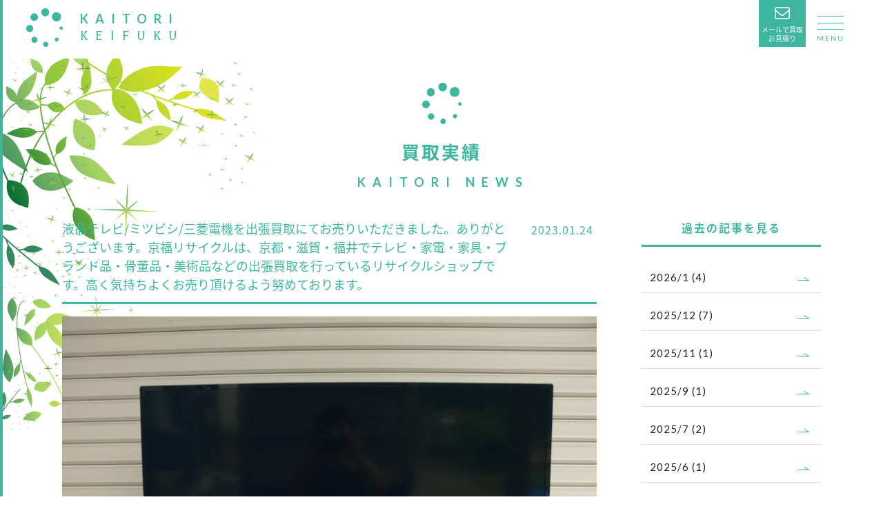

--- FILE ---
content_type: text/html; charset=UTF-8
request_url: https://kaitorisyou.com/performance/1437/
body_size: 6110
content:
<!DOCTYPE html>
<html>
<head>
<meta charset="UTF-8">
<meta name="format-detection" content="telephone=no">
<meta name="robots" content="index,follow">

<script type="text/javascript">
if ((navigator.userAgent.indexOf('Android') > 0 && navigator.userAgent.indexOf('Mobile') == -1) || navigator.userAgent.indexOf('iPad') > 0){ document.write('<meta name="viewport" content="width=1240, user-scalable=yes">');}else if ((navigator.userAgent.indexOf('iPhone') > 0 && navigator.userAgent.indexOf('iPad') == -1) || navigator.userAgent.indexOf('iPod') > 0 || (navigator.userAgent.indexOf('Android') > 0 && navigator.userAgent.indexOf('Mobile') > 0)){ document.write('<meta name="viewport" content="width=device-width, user-scalable=no, initial-scale=1, minimum-scale=1.0, maximum-scale=1.0">');}
</script>

<script src="//ajax.googleapis.com/ajax/libs/jquery/1.11.1/jquery.min.js"></script>
<script src="//cdnjs.cloudflare.com/ajax/libs/jquery-easing/1.3/jquery.easing.min.js"></script>
<script src="/common/js/common.js"></script>

<!--[if lt IE 9]>
<script src="/common/js/html5shiv.js"></script>
<script src="/common/js/respond.js"></script>
<![endif]-->

<link rel="stylesheet" href="/common/css/import_common.css?v=1.3">
<link rel="stylesheet" href="/common/css/import_module.css?v=1.0.1">

<!-- Global site tag (gtag.js) - Google Analytics -->
<script async src="https://www.googletagmanager.com/gtag/js?id=UA-126949981-1"></script>
<script>
  window.dataLayer = window.dataLayer || [];
  function gtag(){dataLayer.push(arguments);}
  gtag('js', new Date());

  gtag('config', 'UA-126949981-1');
</script>

<!-- Load SiteAll End -->

<!-- Page Information -->
<title>液晶テレビ/ミツビシ/三菱電機を出張買取にてお売りいただきました。ありがとうございます。京福リサイクルは、京都・滋賀・福井でテレビ・家電・家具・ブランド品・骨董品・美術品などの出張買取を行っているリサイクルショップです。高く気持ちよくお売り頂けるよう努めております。 - 買取実績 - 京福リサイクル</title>
<meta name="keywords" content="" />
<meta name="description" content="出張買取にてお売りいただいた品物の紹介です。（カテゴリー）家電/テレビ・映像家電（メーカー）MITSUBISHI/ミツビシ/三菱電機（品名）液晶テレビ&nbsp;家電買取の際は、メーカー・型番（品番）・製造年（分からなければ購入年）をお知らせください" />

<meta property="og:type" content="article">
<meta property="og:title" content="液晶テレビ/ミツビシ/三菱電機を出張買取にてお売りいただきました。ありがとうございます。京福リサイクルは、京都・滋賀・福井でテレビ・家電・家具・ブランド品・骨董品・美術品などの出張買取を行っているリサイクルショップです。高く気持ちよくお売り頂けるよう努めております。 - 京福リサイクル">
<meta property="og:description" content="出張買取にてお売りいただいた品物の紹介です。（カテゴリー）家電/テレビ・映像家電（メーカー）MITSUBISHI/ミツビシ/三菱電機（品名）液晶テレビ&nbsp;家電買取の際は、メーカー・型番（品番）・製造年（分からなければ購入年）をお知らせください">

<meta property="og:image" content="https://katiroisyou.com/mg/wp-content/uploads/2023/01/3e2e8a6b7caabe7d40f9c22fb6507eed.jpg">
<meta property="og:site_name" content="京福リサイクル">
<!-- Page Information END -->

<!-- Load PAGE ONLY -->
<link rel="stylesheet" href="/mg/wp-content/themes/noon/performance/single/css/import_style.css">
<script src="/mg/wp-content/themes/noon/performance/single/js/function.js"></script>
<!-- Load PAGE ONLY End -->

	
</head>


<body id="top">
<div id="wrapper">



<header class="fix call">
	<div class="navBox">
	
	<span class="logo">
		<a href="/">
			<i><img src="/common/img/header/logo.png"></i>
			<em class="logotype">
				<span class="top lato bold">KAITORI</span>
				<span class="bottom balth">KEIFUKU</span>
			</em>
		</a>
	</span>

	<div class="mailBox">
		<a href="/estimate/">
			<i class="fa fa-envelope-o" aria-hidden="true"></i>
			<em>メールで買取<br>お見積り</em>
		</a>
	</div><!-- .mailBox End -->

	<div class="accBox">
		<span class="btn">
			<em class="hamburger"><i></i></em>
		</span>

		<div class="globalArea"><div class="center"><div class="inner"><div class="layout">
			<figure class="p-none"><a href="/"><img src="/common/img/header/logo-wh.png"></a></figure>
			<div class="navArea">
				
				<div class="nav-ct estimate p-none">
					<a href="/estimate/">
						<i class="fa fa-envelope-o" aria-hidden="true"></i>
						<em>メールで買取お見積り</em>
					</a>
					
					<a href="/contact/">
						<i class="fa fa-envelope-o" aria-hidden="true"></i>
						<em>お問い合わせ</em>
					</a>
				</div>
				
				
				<div class="nav-ct item">
					<span class="ct-name yugo bold">ご家庭の品物 買取</span>
					<ul>
						<li>
							
							<ol>
								<li><a href="/kaden_kaitori/">
									<span class="jp">家電の買取</span>
									<em class="en balth">KADEN</em>
								</a></li>
								<li><a href="/kagu_kaitori/">
									<span class="jp">家具の買取</span>
									<em class="en balth">FURNITURE</em>
								</a></li>
								<li><a href="/shoki_kaitori/">
									<span class="jp">食器類の買取</span>
									<em class="en balth">Dishes</em>
								</a></li>
								<li><a href="/gift_kaitori/">
									<span class="jp">ギフト雑貨・生活用品の買取</span>
									<em class="en balth">GIFT/Living</em>
								</a></li>
								<li><a href="/brand_kaitori/">
									<span class="jp">ブランド品の買取</span>
									<em class="en balth">BRAND</em>
								</a></li>
								<li><a href="/jewelry_kaitori/">
									<span class="jp">ダイヤモンド・宝石・ジュエリーの買取</span>
									<em class="en balth">JEWELRY</em>
								</a></li>
								<li><a href="/gold_kaitori/">
									<span class="jp">金・プラチナ・貴金属の買取</span>
									<em class="en balth">Precious</em>
								</a></li>
								<li><a href="/gakki_kaitori/">
									<span class="jp">楽器の買取</span>
									<em class="en balth">Instrument</em>
								</a></li>
								<li><a href="/art_kaitori/">
									<span class="jp">骨董品・美術品の買取</span>
									<em class="en balth">Art</em>
								</a></li>
								<li><a href="/collection_kaitori/">
									<span class="jp">趣味・コレクション品の買取</span>
									<em class="en balth">Collection</em>
								</a></li>
								<li><a href="/fuku_kaitori/">
									<span class="jp">服の買取</span>
									<em class="en balth">Clothes</em>
								</a></li>
								<li><a href="/audio_kaitori/">
									<span class="jp">オーディオ・音響の買取</span>
									<em class="en balth">Audio</em>
								</a></li>
								<li><a href="/pc_kaitori/">
									<span class="jp">パソコンの買取</span>
									<em class="en balth">PC</em>
								</a></li>
								<li><a href="/camera_kaitori/">
									<span class="jp">カメラ・レンズの買取</span>
									<em class="en balth">Camera</em>
								</a></li>
							</ol>
						</li>
					</ul>
					<span class="ct-name yugo bold">店舗の品物　買取</span>
					<ul>
						<li>
							
							<ol>
								<li><a href="/chubokiki_kaitori/">
									<span class="jp">厨房機器の買取</span>
									<em class="en balth">CHUBOKIKI</em>
								</a></li>

							</ol>
						</li>
					</ul>
				</div><!-- .nav-ct End -->
				
				<div class="nav-ct info">
					

					<span class="ct-name lato">INFORMATION</span>
					<ul>
						<li class="s-none"><a href="/">
							<span class="jp">トップページ</span>
							<em class="en balth">HOME</em>
						</a></li>
						<li><a href="/item/">
							<span class="jp">買取品目一覧</span>
							<em class="en balth">ITEM</em>
						</a></li>
						<li><a href="/for-costomer/">
							<span class="jp">はじめてのお客様へ</span>
							<em class="en balth">for Customer</em>
						</a></li>
						
						<li><a href="/performance/">
							<span class="jp">これまで買取した品</span>
							<em class="en balth">PERFORMANCE</em>
						</a></li>
						<li><a href="/faq/">
							<span class="jp">よくあるご質問と回答</span>
							<em class="en balth">FAQ</em>
						</a></li>
						<li><a href="/voice/">
							<span class="jp">お客様の声</span>
							<em class="en balth">VOICE</em>
						</a></li>
						<li><a href="/about/">
							<span class="jp">京福リサイクルについて</span>
							<em class="en balth">About</em>
						</a>
							<ol>
								<li><a href="/about/privacy/">
									<span class="jp">プライバシーポリシー</span>
								</a></li>
								<li><a href="/about/law/">
									<span class="jp">免責事項</span>
								</a></li>
							</ol>

						</li>
						<li><a href="/estimate/">
							<span class="jp">メールで買取お見積り</span>
							<em class="en balth">ESTIMATE</em>
						</a></li>
						<li><a href="/contact/">
							<span class="jp">お問い合わせ</span>
							<em class="en balth">CONTACT</em>
						</a></li>

						
					</ul>
				</div><!-- .nav-ct End -->
				<div class="nav-ct service">
					<span class="ct-name lato">SERVICE</span>
					<ul>
						<li><a href="/ihin_seiri/">
							<figure class="service"><img src="/common/img/ihin-seiri.jpg"></photo>
							<div class="txt gr">
								<em class="Min">遺品整理</em>
							</div>
						</a></li>
						<li><a href="/kura_seiri/">
							<figure class="service"><img src="/common/img/kura-seiri.jpg"></photo>
							<div class="txt br">
								<em class="Min">蔵の整理</em>
							</div>
						</a></li>
						<li><a href="/zaiko_seiri/">
							<figure class="service"><img src="/common/img/zaiko-seiri.jpg"></photo>
							<div class="txt bl">
								<em class="Min">在庫整理</em>
							</div>
						</a></li>
					</ul>
				</div><!-- .nav-ct End -->
			</div><!-- .navArea End -->

			
			

			
		</div></div></div></div><!-- .globalArea End -->
	</div><!-- .accBox End -->
</div><!-- .navBox End -->
</header><!-- header End -->

<main>

	<section class="performancePage">
		<span class="leaf-lt"></span>
		<div class="titleBox">
			<i><img src="/common/img/header/logo.png"></i>
			<h2 class="yugo bold">
買取実績
			</h2>
			<span class="en lato bold">KAITORI NEWS</span>
		</div><!-- .titleBox End -->
		
		<div class="single">
			<div class="entryBox">
				<article>
					
					<div class="title">
						<h3>液晶テレビ/ミツビシ/三菱電機を出張買取にてお売りいただきました。ありがとうございます。京福リサイクルは、京都・滋賀・福井でテレビ・家電・家具・ブランド品・骨董品・美術品などの出張買取を行っているリサイクルショップです。高く気持ちよくお売り頂けるよう努めております。</h3>
						<span>2023.01.24</span>
					</div>
					
										<figure><img src="/mg/wp-content/uploads/2023/01/3e2e8a6b7caabe7d40f9c22fb6507eed-740x555.jpg"></figure>
										
					<div class="note">
<p>出張買取にてお売りいただいた品物の紹介です。</p>
<p>（カテゴリー）家電/テレビ・映像家電</p>
<p>（メーカー）MITSUBISHI/ミツビシ/三菱電機</p>
<p>（品名）液晶テレビ</p>
<p>&nbsp;</p>
<p>家電買取の際は、メーカー・型番（品番）・製造年（分からなければ購入年）をお知らせください。</p>
<p>おおよその買取金額をお調べできます。</p>
<p>&nbsp;</p>
<p>テレビの買取は、新しい品物（製造から１年～３年）、画面サイズの大きいもの、高機能の機種が高額査定となります。</p>
<p>反対に、製造から５年以上経過している、新しくてもキズ・汚れが多い、故障など不具合のある品物は</p>
<p>たいへん心苦しいのですが買取不可となってしまいます。</p>
<p>&nbsp;</p>
<p>&nbsp;</p>
<p>ご家庭にある家電・ブランド家具・ブランド品・ブランド食器・宝石・貴金属・骨董・作家物陶器類・古民芸品・美術品・模型・ラジコン・デアゴスティーニなど。</p>
<p>不要になった売りたいものがあるときは、京福リサイクルの出張買取サービスをご利用ください。</p>
<p>売りたいものを用意してご自宅でお待ちいただくだけ。</p>
<p>&nbsp;</p>
<p>京福リサイクルの買取サービスは、買取金額＝お客様にお渡しできる金額です。</p>
<p>買取金額とは別に出張費・搬出費・作業費・見積もり費用などを請求することはございません。</p>
<p>&nbsp;</p>
<p>京福リサイクル（KAITORI KEIFUKU）は、次の需要へ繋げるために品物の価値・状態をしっかり査定して買取いたします。</p>
<p>お売りいただけるお客様に気持ちよく買取サービスを利用していただけるように、会話応対は丁寧にわかりやすく、お品の運び出し作業は細心の注意をはらって行います。</p>
<p>&nbsp;</p>
<p>買取のご依頼を心からお待ちしております。</p>
<p>&nbsp;</p>
<p>飲食店の業務用厨房機器（業務用冷蔵庫・冷凍庫・冷蔵ショーケース・製氷機・食器洗浄機・ガス器具・ステンレス作業台・シンクなど）も高価買取中です。</p>
						
					</div>
				</article>
				

<nav class="pageNav">
<ul class="cf lato">
	<li class="prev"><a href="https://kaitorisyou.com/performance/1439/">&lt; PREV</a></li>	<li class="next"><a href="https://kaitorisyou.com/performance/1435/">NEXT &gt;</a></li></ul>
</nav><!-- /.pagenav -->
				
			</div><!-- .entryBox End -->
			
			<div class="side">
				
				<div class="list">
					<h3 class="yugo bold">過去の記事を見る</h3>
					<ol class="lato">
							<li><a href='https://kaitorisyou.com/performance/date/2026/01/'>2026/1 <span class="count_vew">(4)</span></a></li>
	<li><a href='https://kaitorisyou.com/performance/date/2025/12/'>2025/12 <span class="count_vew">(7)</span></a></li>
	<li><a href='https://kaitorisyou.com/performance/date/2025/11/'>2025/11 <span class="count_vew">(1)</span></a></li>
	<li><a href='https://kaitorisyou.com/performance/date/2025/09/'>2025/9 <span class="count_vew">(1)</span></a></li>
	<li><a href='https://kaitorisyou.com/performance/date/2025/07/'>2025/7 <span class="count_vew">(2)</span></a></li>
	<li><a href='https://kaitorisyou.com/performance/date/2025/06/'>2025/6 <span class="count_vew">(1)</span></a></li>
	<li><a href='https://kaitorisyou.com/performance/date/2025/04/'>2025/4 <span class="count_vew">(1)</span></a></li>
	<li><a href='https://kaitorisyou.com/performance/date/2025/02/'>2025/2 <span class="count_vew">(4)</span></a></li>
	<li><a href='https://kaitorisyou.com/performance/date/2025/01/'>2025/1 <span class="count_vew">(6)</span></a></li>
	<li><a href='https://kaitorisyou.com/performance/date/2024/12/'>2024/12 <span class="count_vew">(6)</span></a></li>
	<li><a href='https://kaitorisyou.com/performance/date/2024/11/'>2024/11 <span class="count_vew">(3)</span></a></li>
	<li><a href='https://kaitorisyou.com/performance/date/2024/10/'>2024/10 <span class="count_vew">(4)</span></a></li>
	<li><a href='https://kaitorisyou.com/performance/date/2024/09/'>2024/9 <span class="count_vew">(11)</span></a></li>
	<li><a href='https://kaitorisyou.com/performance/date/2024/08/'>2024/8 <span class="count_vew">(7)</span></a></li>
	<li><a href='https://kaitorisyou.com/performance/date/2024/07/'>2024/7 <span class="count_vew">(1)</span></a></li>
	<li><a href='https://kaitorisyou.com/performance/date/2024/06/'>2024/6 <span class="count_vew">(10)</span></a></li>
	<li><a href='https://kaitorisyou.com/performance/date/2024/05/'>2024/5 <span class="count_vew">(13)</span></a></li>
	<li><a href='https://kaitorisyou.com/performance/date/2024/04/'>2024/4 <span class="count_vew">(13)</span></a></li>
	<li><a href='https://kaitorisyou.com/performance/date/2024/03/'>2024/3 <span class="count_vew">(6)</span></a></li>
	<li><a href='https://kaitorisyou.com/performance/date/2024/02/'>2024/2 <span class="count_vew">(4)</span></a></li>
	<li><a href='https://kaitorisyou.com/performance/date/2024/01/'>2024/1 <span class="count_vew">(1)</span></a></li>
	<li><a href='https://kaitorisyou.com/performance/date/2023/12/'>2023/12 <span class="count_vew">(5)</span></a></li>
	<li><a href='https://kaitorisyou.com/performance/date/2023/10/'>2023/10 <span class="count_vew">(1)</span></a></li>
	<li><a href='https://kaitorisyou.com/performance/date/2023/09/'>2023/9 <span class="count_vew">(2)</span></a></li>
	<li><a href='https://kaitorisyou.com/performance/date/2023/08/'>2023/8 <span class="count_vew">(4)</span></a></li>
	<li><a href='https://kaitorisyou.com/performance/date/2023/07/'>2023/7 <span class="count_vew">(18)</span></a></li>
	<li><a href='https://kaitorisyou.com/performance/date/2023/06/'>2023/6 <span class="count_vew">(18)</span></a></li>
	<li><a href='https://kaitorisyou.com/performance/date/2023/05/'>2023/5 <span class="count_vew">(13)</span></a></li>
	<li><a href='https://kaitorisyou.com/performance/date/2023/04/'>2023/4 <span class="count_vew">(5)</span></a></li>
	<li><a href='https://kaitorisyou.com/performance/date/2023/03/'>2023/3 <span class="count_vew">(8)</span></a></li>
	<li><a href='https://kaitorisyou.com/performance/date/2023/02/'>2023/2 <span class="count_vew">(9)</span></a></li>
	<li><a href='https://kaitorisyou.com/performance/date/2023/01/'>2023/1 <span class="count_vew">(19)</span></a></li>
	<li><a href='https://kaitorisyou.com/performance/date/2022/12/'>2022/12 <span class="count_vew">(21)</span></a></li>
	<li><a href='https://kaitorisyou.com/performance/date/2022/11/'>2022/11 <span class="count_vew">(16)</span></a></li>
	<li><a href='https://kaitorisyou.com/performance/date/2022/10/'>2022/10 <span class="count_vew">(4)</span></a></li>
	<li><a href='https://kaitorisyou.com/performance/date/2022/09/'>2022/9 <span class="count_vew">(4)</span></a></li>
	<li><a href='https://kaitorisyou.com/performance/date/2022/08/'>2022/8 <span class="count_vew">(5)</span></a></li>
	<li><a href='https://kaitorisyou.com/performance/date/2022/07/'>2022/7 <span class="count_vew">(2)</span></a></li>
	<li><a href='https://kaitorisyou.com/performance/date/2022/03/'>2022/3 <span class="count_vew">(9)</span></a></li>
	<li><a href='https://kaitorisyou.com/performance/date/2022/01/'>2022/1 <span class="count_vew">(8)</span></a></li>
	<li><a href='https://kaitorisyou.com/performance/date/2021/12/'>2021/12 <span class="count_vew">(16)</span></a></li>
	<li><a href='https://kaitorisyou.com/performance/date/2021/11/'>2021/11 <span class="count_vew">(18)</span></a></li>
	<li><a href='https://kaitorisyou.com/performance/date/2021/10/'>2021/10 <span class="count_vew">(20)</span></a></li>
	<li><a href='https://kaitorisyou.com/performance/date/2021/09/'>2021/9 <span class="count_vew">(18)</span></a></li>
	<li><a href='https://kaitorisyou.com/performance/date/2021/02/'>2021/2 <span class="count_vew">(1)</span></a></li>
	<li><a href='https://kaitorisyou.com/performance/date/2020/11/'>2020/11 <span class="count_vew">(6)</span></a></li>
	<li><a href='https://kaitorisyou.com/performance/date/2020/09/'>2020/9 <span class="count_vew">(1)</span></a></li>
	<li><a href='https://kaitorisyou.com/performance/date/2020/08/'>2020/8 <span class="count_vew">(9)</span></a></li>
	<li><a href='https://kaitorisyou.com/performance/date/2020/07/'>2020/7 <span class="count_vew">(4)</span></a></li>
	<li><a href='https://kaitorisyou.com/performance/date/2020/03/'>2020/3 <span class="count_vew">(2)</span></a></li>
	<li><a href='https://kaitorisyou.com/performance/date/2020/02/'>2020/2 <span class="count_vew">(8)</span></a></li>
	<li><a href='https://kaitorisyou.com/performance/date/2020/01/'>2020/1 <span class="count_vew">(10)</span></a></li>
	<li><a href='https://kaitorisyou.com/performance/date/2019/12/'>2019/12 <span class="count_vew">(5)</span></a></li>
	<li><a href='https://kaitorisyou.com/performance/date/2019/11/'>2019/11 <span class="count_vew">(4)</span></a></li>
	<li><a href='https://kaitorisyou.com/performance/date/2019/07/'>2019/7 <span class="count_vew">(2)</span></a></li>
	<li><a href='https://kaitorisyou.com/performance/date/2019/06/'>2019/6 <span class="count_vew">(7)</span></a></li>
	<li><a href='https://kaitorisyou.com/performance/date/2019/02/'>2019/2 <span class="count_vew">(1)</span></a></li>
	<li><a href='https://kaitorisyou.com/performance/date/2019/01/'>2019/1 <span class="count_vew">(2)</span></a></li>
	<li><a href='https://kaitorisyou.com/performance/date/2018/12/'>2018/12 <span class="count_vew">(1)</span></a></li>
	<li><a href='https://kaitorisyou.com/performance/date/2018/11/'>2018/11 <span class="count_vew">(6)</span></a></li>
	<li><a href='https://kaitorisyou.com/performance/date/2018/10/'>2018/10 <span class="count_vew">(13)</span></a></li>
	<li><a href='https://kaitorisyou.com/performance/date/2018/09/'>2018/9 <span class="count_vew">(2)</span></a></li>
					</ol>
					<h3 class="yugo bold">買取強化品目</h3>
					<ol class="yugo bold">
						<li><a href="/kaden_kaitori/">家電の買取</a></li>
						<li><a href="/kagu_kaitori/">家具の買取</a></li>
						<li><a href="/shoki_kaitori/">食器の買取</a></li>
						<li><a href="/gift_kaitori/">ギフト雑貨・生活用品の買取</a></li>
						<li><a href="/brand_kaitori/">ブランド品の買取</a></li>
						<li><a href="/jewelry_kaitori/">宝石・ジュエリーの買取</a></li>
						<li><a href="/gold_kaitori/">貴金属の買取</a></li>
						<li><a href="/gakki_kaitori/">楽器の買取</a></li>
						<li><a href="/art_kaitori/">骨董品・美術品の買取</a></li>
						<li><a href="/collection_kaitori/">コレクション品の買取</a></li>
						<li><a href="/fuku_kaitori/">呉服・着物の買取</a></li>
						<li><a href="/audio_kaitori/">オーディオ・音響の買取</a></li>
						<li><a href="/pc_kaitori/">パソコンの買取</a></li>
						<li><a href="/camera_kaitori/">カメラ・レンズの買取</a></li>
					</ol>
				</div><!-- .list End -->
				<ul>
					<li>
						<a href="/ihin_seiri/">
							<span class="photo"><img src="/common/img/ihin-seiri.jpg"></span>
							<div class="line gr">
								<em class="Min"><i>遺品整理</i></em>
							</div>
						</a>
					</li>
					<li>
						<a href="/kura_seiri/">
							<span class="photo"><img src="/common/img/kura-seiri.jpg"></span>
							<div class="line br">
								<em class="Min"><i>蔵の整理</i></em>
							</div>
						</a>
					</li>
					<li>
						<a href="/zaiko_seiri/">
							<span class="photo"><img src="/common/img/zaiko-seiri.jpg"></span>
							<div class="line bl">
								<em class="Min"><i>在庫整理</i></em>
							</div>
						</a>
					</li>
				</ul>
			</div><!-- .side End -->	
		</div><!-- .archive End -->
	</section><!-- .performance End -->




</main>



<footer>
	<section class="contact">
		<span class="leaf-rb"></span>
		<div class="titleBox">
			<i><img src="/common/img/header/logo-wh.png"></i>
			<h2>
京福リサイクルへ<br>
お問い合わせ
			</h2>
			<span class="sub">お問い合わせはメールにて<br class="p-none">受け付けております。<br><br>
				<span style="letter-spacing: 0;">京福リサイクルは出張買取専門店です。<br>
（持ち込み買取・店頭販売は行っておりません。）</span>
			</span>
		</div><!-- .titleBox End -->
		<article>
			<div class="cvBox">

				<dl class="mail">
					<dt>メールでのお問い合わせ</dt>
					<dd>
						<a href="mailto:info@kaitorisyou.com" class="lato"><i class="fa fa-envelope" aria-hidden="true"></i>info@kaitorisyou.com</a>
						<span class="att">
※ 24時間以内にメール回答するよう心掛けております。<br>
他の作業中などはすぐに返信できない場合がございます。<br>
ご了承のほど、よろしくお願いいたします。
						</span>
					</dd>
				</dl>

			</div><!-- .cvBox End -->

		</article>
	</section><!-- .contact End -->
	
	<section class="area">
		<h3 class="yugo bold">【出張エリア】</h3>
		<article>
			<dl>
				<dt>[京都府]</dt>
				<dd>
京都市（右京区、上京区、北区、左京区、下京区、中京区、西京区、東山区、伏見区、南区、山科区）、宇治市、亀岡市、木津川市、京田辺市、久御山町、城陽市、長岡京市、大山崎町、向日市、八幡市、綾部市、福知山市、南丹市、京丹後市、井出町、宇治田原町、舞鶴市、宮津市、相楽郡、綴喜郡、与謝野郡、船井郡など。
				</dd>
			</dl>
			<dl>
				<dt>[滋賀県]</dt>
				<dd>
大津市、草津市、東近江市、長浜市、近江八幡市、高島市、湖南市、米原市、甲賀市、野洲市、彦根市、守山市、栗東市、愛知郡愛荘町、蒲生郡、犬上郡など。
				</dd>
			</dl>
			<dl>
				<dt>[福井県]</dt>
				<dd>
福井市、敦賀市、小浜市、武生市、越前市、勝山市、鯖江市、坂井市、あわら市、池田町、南越前町、永平寺町、越前町、美浜町、若狭町、おおい町、高浜町など。
				</dd>
			</dl>
		</article>
		<span>その他の地域のお客様も、<br class="p-none">お気軽にお問い合わせ下さい！</span>
	</section><!-- .area End -->
	
	<nav>
		<ul>
			<li><a href="/about/law/">免責事項</a></li>
			<li><a href="/about/privacy/">プライバシーポリシー</a></li>
			<li><span class="sitemap">サイトマップ</span></li>
		</ul>
		<ol>
			<li>京福リサイクル</li>
			<li>京都府京都市左京区岩倉忠在地町278</li>
			<li>代表者 新谷 公彦</li>
			<li>古物免許　京都府 第611080430020号</li>
		</ol>
	</nav>
	
	<section class="copyright">
		<p class="lato"><span class="s-none">COPYRIGHT </span>&copy; KEIFUKU RECYCLE ALL RIGHTS RESERVED.</p>
	</section><!-- .copyright End -->
</footer>


</div><!-- wrapper End -->


</body>
</html>

--- FILE ---
content_type: text/css
request_url: https://kaitorisyou.com/common/css/import_module.css?v=1.0.1
body_size: 49
content:
@charset "utf-8";

@import url("module-s.css") only screen and (max-width: 736px);
@import url("module.css?v=1.0.1") only screen and (min-width: 737px), print;

--- FILE ---
content_type: text/css
request_url: https://kaitorisyou.com/common/css/common-s.css?v=1.3
body_size: 3282
content:
@charset "utf-8";


body {
	margin:0;
	padding:0;
	background:#fff;
	color:#000;
	font-family: "Noto Sans Japanese", 'Lato', sans-serif;
	font-size:13px;
	line-height:1.6;
	-webkit-text-size-adjust:100%;
	min-width: 320px;
	position: relative;
}
body:after{
	content: "";
	display: block;
	z-index: 4;
	position: absolute;
	left: 0;
	top: 0;
	width: 3px;
	height: 100%;
	background: #3DB6A0;
}


::selection {
    background:#FFB3B3;
	color:#fff;
}
::-moz-selection {
    background:#FFB3B3; 
	color:#fff;
}

* html body {/* for IE6 */
	font-family:"ＭＳ Ｐゴシック","メイリオ",Meiryo,Verdana,Arial,Helvetica,sans-serif;/* ※サイトにより変更 */
	font-size:94%;
}

*:first-child+html body {/* for IE7 */
	font-family:"ＭＳ Ｐゴシック","メイリオ",Meiryo,Verdana,Arial,Helvetica,sans-serif;/* ※サイトにより変更 */
	font-size:94%;
	cursor:default;
}

body div {
	margin: 0 auto;
}

h1 {
	font-size:143%;
	font-weight:normal;
}

h2 {
	font-size:129%;
	font-weight:normal;
}

h3 {
	font-size:115%;
	font-weight:normal;
}

html{
	overflow-y:scroll;
}

img {
	vertical-align: top;
	width:100%;
}
em{
	font-style: normal;
}

.s-none{
	display:none !important;
}
.p-none{
}


/*	フォント
================================================== */
.lato{
	font-family: 'Lato', "Noto Sans Japanese", sans-serif;
}
.balth{
	font-family: 'Balthazar', serif;
}
.Min{
	font-family: "游明朝", YuMincho, "ヒラギノ明朝 Pro W3", "Hiragino Mincho ProN", "HG明朝E", "ＭＳ Ｐ明朝", "ＭＳ 明朝", serif;
}
.yugo{
	font-family: "Yu Gothic", YuGothic, "Noto Sans Japanese", sans-serif;
}
.gothic{
	font-family: "Noto Sans Japanese", 'Lato', sans-serif;
}
.normal{
	font-weight: 400;
}
.bold{
	font-weight: 700;
}




/*	リンク設定（※サイトにより変更）
================================================== */
a:link {
	color: #666666;
	text-decoration: none;
}
a:visited {
	color: #666666;
	text-decoration: none;
}
a:hover {
	color: #999999;
	text-decoration: none;
}

a:hover img{
	filter: alpha(opacity=60);
	-moz-opacity:0.60;
	opacity:0.60;
}
a.zoom{
	display: block;
	overflow: hidden;
}
a.zoom img{
	-webkit-transition: 0.8s ease-in-out;
	-moz-transition: 0.8s ease-in-out;
	-o-transition: 0.8s ease-in-out;
	transition: 0.8s ease-in-out;
}
a.zoom:hover{
	filter: alpha(opacity=100);
	-moz-opacity:1.0;
	opacity:1.0;
}
a.zoom:hover img{
	-webkit-transform: scale(1.04);
	-moz-transform: scale(1.04);
	-o-transform: scale(1.04);
	-ms-transform: scale(1.04);
	transform: scale(1.04);
}





/*	clearfix
================================================== */

.cf:after {
  content: "";
  display: block;
  clear: both;
  height: 0;
  visibility: hidden;
}

.cf {
  min-height: 1px;
  position:relative
}

* html .cf {
  height: 1px;
}





/*	ページ整形（全頁に関わるCSSを記入）
================================================== */

div#wrapper {
	width: 100%;
	margin-right: auto;
	margin-left: auto;
}




/*	ヘッダー
================================================== */

header.fix{
	z-index: 4;
	width: 100%;
	position: fixed;
	left: 0;
	top: 0;
	min-width: 320px;
	height: 56px;
	background: #fff;
	background-size: auto 80px;
}
header.fix .logo{
	display: block;
	width: 200px;
	margin: 0 auto 0 8%;
	text-align: left;
	padding: 12px 0 0 0;
}
header.fix .logo a{
	display: block;
	font-size: 0;
}
header.fix .logo a i{
	display: inline-block;
	vertical-align: middle;
	width: 30px;
	margin-right: 15px;
}

header.fix .logo a i img{
	width: 100%;
	height: auto;
}
header.fix .logo a em{
	display: inline-block;
	vertical-align: middle;
	line-height: 1;
}
header.fix .logo a em span{
	color: #3EB7A0;
	display: block;
}
header.fix .logo a em span.top{
	letter-spacing: 8px;
	margin-bottom: 3px;
	font-size: 12px;
}
header.fix .logo a em span.bottom{
	font-size: 14px;
	letter-spacing: 8px;
}
header.fix .message{
	display: none;
}


header.fix .navBox{
	position: relative;
	margin: 0 auto 0 auto;
	z-index: 2;
}
header.fix .navBox .telBox{
	position: absolute;
	right: 145px;
	top:14px;
}
header.fix .navBox .telBox .tel{
	display: block;
}
header.fix .navBox .telBox .tel i{
	display: inline-block;
	position: relative;
}
header.fix .navBox .telBox .tel i img{
	width: 25px;
	position: relative;
	top: -1px;
	height: auto;
}
header.fix .navBox .telBox .tel i:after{
	content: "TEL";
	font-family: "Lato", sans-serif;
	color: #3DB6A0;
	position: absolute;
	left: -0;
	right: -0;
	bottom: -11px;
	display: block;
	text-align: center;
	font-size: 8px;
	letter-spacing: 3px;
	text-indent: 1px;
	font-style: normal;
}
header.fix .navBox .telBox .times{
	display: none;
}


header.fix .navBox .mailBox{
	position: absolute;
	right: 70px;
	top: 0px;
	text-align: center;
}



header.fix .navBox .mailBox a{
	display: block;
	width: 56px;
	height: 56px;
	color: #fff;
	background: #3DB6A0;
	box-sizing: border-box;
	padding-top: 7px;
}
header.fix .navBox .mailBox i{
	display: block;
	font-size: 18px;
}
header.fix .navBox .mailBox em{
	display: block;
	margin-top: 7px;
	line-height: 1.3;
	font-size: 8px;
}




header.fix .navBox span.btn{
	position: absolute;
	right: 24px;
	top: 9px;
	width: 28px;
	height: 26px;
	display: block;
	z-index: 4;
	-webkit-transition: 0.4s ease-in-out;
	-moz-transition: 0.4s ease-in-out;
	-o-transition: 0.4s ease-in-out;
	transition: 0.4s ease-in-out;
	cursor: pointer;
}


header.fix .navBox span.btn:after{
	content: "MENU";
	font-family: "Lato", sans-serif;
	color: #3DB6A0;
	position: absolute;
	left: -5px;
	right: -5px;
	bottom: -10px;
	display: block;
	text-align: center;
	font-size: 8px;
	letter-spacing: 1px;
	-webkit-transition: 0.4s ease-in-out;
	-moz-transition: 0.4s ease-in-out;
	-o-transition: 0.4s ease-in-out;
	transition: 0.4s ease-in-out;
}
header.fix .navBox span.btn.active:after{
	content: "CLOSE";
	text-indent: -0px;
	color: #fff;
}


header.fix .navBox span.btn em.hamburger{
	position: absolute;
	left: 0;
	width: 100%;
	top: 50%;
}
header.fix .navBox span.btn em.hamburger:before,
header.fix .navBox span.btn em.hamburger:after{
	content: "";
	display: block;
	position: absolute;
	left: 0;
	width: 28px;
	height: 1px;
	background: #3DB6A0;
	-webkit-transition: 0.4s ease-in-out;
	-moz-transition: 0.4s ease-in-out;
	-o-transition: 0.4s ease-in-out;
	transition: 0.4s ease-in-out;
}
header.fix.top .navBox span.btn em.hamburger:before,
header.fix.top .navBox span.btn em.hamburger:after{
	background: #fff;
}
header.fix .navBox span.btn em.hamburger:before{
	top: -7px;
}
header.fix .navBox span.btn.active em.hamburger:before{
	height: 0;
	left: 8px;
}
header.fix .navBox span.btn em.hamburger:after{
	bottom: -8px;
}
header.fix .navBox span.btn.active em.hamburger:after{
	height: 0;
	left: -8px;
}


header.fix .navBox span.btn em.hamburger i{
	position: absolute;
	left: 50%;
	top: 50%;
}
header.fix .navBox span.btn em.hamburger i:before{
	content: "";
	position: absolute;
	left: 0;
	top: 50%;
	width: 14px;
	height: 1px;
	background: #3DB6A0;
	display: block;
	-webkit-transition: 0.4s ease-in-out;
	-moz-transition: 0.4s ease-in-out;
	-o-transition: 0.4s ease-in-out;
	transition: 0.4s ease-in-out;
}
header.fix .navBox span.btn em.hamburger i:after{
	content: "";
	position: absolute;
	right: 0;
	top: 50%;
	width: 14px;
	height: 1px;
	background: #3DB6A0;
	display: block;
	-webkit-transition: 0.4s ease-in-out;
	-moz-transition: 0.4s ease-in-out;
	-o-transition: 0.4s ease-in-out;
	transition: 0.4s ease-in-out;
}
header.fix.top .navBox span.btn em.hamburger i:before,
header.fix.top .navBox span.btn em.hamburger i:after{
	background: #fff;
}

header.fix .navBox span.btn.active em.hamburger i:before{
	transform: rotate(45deg);
	left: -2.5px;
	background: #fff;
}
header.fix .navBox span.btn.active em.hamburger i:after{
	transform: rotate(-45deg);
	right: -2.5px;
	background: #fff;
}
@media screen and (max-width: 374px) {
	header.fix .logo{
		width: 130px;
		margin: 0 auto 0 5%;
		padding: 16px 0 0 0;
	}
	header.fix .logo a i{
		width: 26px;
		margin-right: 12px;
	}
	header.fix .logo a em span.top{
		letter-spacing: 6px;
		margin-bottom: 3px;
		font-size: 11px;
	}
	header.fix .logo a em span.bottom{
	    font-size: 13px;
	    letter-spacing: 6px;
	}
	header.fix .navBox .mailBox{
		right: 60px;
	}
	header.fix .navBox span.btn{
		right: 18px;
		top: 9px;
	}
	header.fix .navBox .telBox{
		right: 135px
	}
}



/*	展開時メニュー
================================================== */

header .navBox .globalArea{
	display: none;
}
header .navBox .globalArea{
	position: fixed;
	z-index: 3;
	left: 0;
	top: 0;
	right: 0;
	bottom: 0;
	background: rgba(61,182,160,0.92);
	overflow-y: visible;
	overflow-x: hidden;
}
header .navBox .globalArea.active{
}
header .navBox .globalArea .center{
	display: table;
	width: 100%;
	height: 100%;
	opacity: 0;
	visibility: hidden;
	-webkit-transition: 0.4s ease-in-out;
	-moz-transition: 0.4s ease-in-out;
	-o-transition: 0.4s ease-in-out;
	transition: 0.4s ease-in-out;
}
header .navBox .globalArea.active .center{
	opacity: 1;
	visibility: visible;
	-webkit-transition: 1.0s ease-in-out;
	-moz-transition: 1.0s ease-in-out;
	-o-transition: 1.0s ease-in-out;
	transition: 1.0s ease-in-out;
	padding: 60px 0 30px 0;
}
header .navBox .globalArea .inner{
	display: table-cell;
	text-align: center;
	vertical-align: middle;
}
header .navBox .globalArea .inner .layout{
	margin: 0 auto;
	position: relative;
	text-align: center;
}

header .navBox figure{
	width: 15%;
	margin: 0 auto 30px auto;
}
header .navBox .navArea{
	font-size: 0;
	text-align: left;
	margin-bottom: 30px;
	margin-left: 7%;
	margin-right: 7%;
}
header .navBox .navArea .nav-ct{
	margin-bottom: 60px;
}
header .navBox .navArea .nav-ct:last-of-type{
	margin-bottom: 0px;
}
header .navBox .navArea .nav-ct.estimate{
}
header .navBox .navArea .nav-ct.estimate a{
	display: block;
	background: #fff;
	color: #3DB6A0;
	font-size: 16px;
	padding: 16px 12px 16px 18px;
	position: relative;
	margin-bottom: 5px;
}
header .navBox .navArea .nav-ct.estimate a:after{
	content: "";
	display: block;
	position: absolute;
	right: 20px;
	top: 50%;
	margin-top: -4px;
	width: 8px;
	height: 8px;
	transform: rotate(-45deg);
	border-bottom: 1px solid #3DB6A0;
	border-right: 1px solid #3DB6A0;
}
header .navBox .navArea .nav-ct.estimate a i{
	display: inline-block;
	margin-right: 5px;
}
header .navBox .navArea .nav-ct.estimate a em{
}


header .navBox .navArea .ct-name{
	display: block;
	text-align: center;
	font-size: 15px;
	padding-bottom: 12px;
	margin-bottom: 30px;
	color: #fff;
	letter-spacing: 4px;
	border-bottom: 1px solid #fff;
}
header .navBox .navArea ul{
	margin-bottom: 30px;
	text-align: center;
}
header .navBox .navArea ul:last-of-type{
	margin-bottom: 0px;
}
header .navBox .navArea ul li{
	margin-bottom: 14px;
	position: relative;
}
header .navBox .navArea ul li a{
	color: #fff;
}
header .navBox .navArea ul li a span{
	font-size: 16px;
	display: inline-block;
	letter-spacing: 2px;
	margin-right: 15px;
}
header .navBox .navArea ul li a em{
	font-size: 13px;
	display: inline-block;
	letter-spacing: 3px;
}
header .navBox .navArea ul li ol {
	margin: 12px 0 0 0;
	padding-bottom: 8px;
}
header .navBox .navArea ul li ol li{
	margin-bottom: 6px;
}
header .navBox .navArea ul li ol li span{
	font-size: 14px;
	display: inline-block;
	letter-spacing: 2px;
}
header .navBox .navArea ul li ol li em{
	font-size: 11px;
	display: inline-block;
	letter-spacing: 3px;
}

header .navBox .navArea ul li figure.service{
	margin: 0 10%;
	width: auto;
	position: relative;
}
header .navBox .navArea ul li figure.service:before{
	content: "";
	display: block;
	position: absolute;
	left: 3px;
	top: 3px;
	right: 3px;
	bottom: 3px;
	border: 1px solid #fff;
}
header .navBox .navArea ul li .txt{
	position: absolute;
	width: 50%;
	left: 25%;
	top: 0;
	height: 100%;
}
header .navBox .navArea ul li .txt.gr{
	background: rgba(0, 102, 51, 0.6);
}
header .navBox .navArea ul li .txt.br{
	background: rgba(255, 128, 0, 0.6);
}
header .navBox .navArea ul li .txt.bl{
	background: rgba(0, 0, 178, 0.6);
}
header .navBox .navArea ul li .txt em{
	position: absolute;
	left: 50%;
	width: 100%;
	top: 50%;
	transform: translate(-50%, -50%);
	font-size: 15px;
}





/*	コンテンツ
================================================== */
main{
	display:block;
	position: relative;
	z-index: 1;
	padding-top: 56px;
}
main .vertical.sp{
	writing-mode: vertical-rl;
	-ms-writing-mode: vertical-rl;
	-moz-writing-mode: vertical-rl;
	-webkit-writing-mode: vertical-rl;
	-ms-writing-mode: tb-rl;
}

main .leaf-rt{
	display: block;
	position: absolute;
	right: 0;
	top: 0;
	width: 240px;
	height: 166px;
	background: url(../img/leaf-rt.png) no-repeat center center;
	background-size: contain;
}
main .leaf-lb{
	display: block;
	position: absolute;
	left: 0;
	bottom: 0;
	width: 240px;
	height: 166px;
	background: url(../img/leaf-lb.png) no-repeat center center;
	background-size: contain;
}
main .leaf-rb{
	display: block;
	position: absolute;
	right: 0;
	bottom: 0;
	width: 240px;
	height: 348px;
	background: url(../img/leaf-rb.png) no-repeat center center;
	background-size: contain;
}
main .leaf-lt{
	display: block;
	position: absolute;
	left: 0;
	top: 0;
	width: 166px;
	height: 240px;
	background: url(../img/leaf-lt.png) no-repeat center center;
	background-size: contain;
}


/*	フッター
================================================== */
footer{
	background: #03CFB0;
	position: relative;
	padding: 100px 0 0 0;
	margin-top: 100px;
}
footer .contact .titleBox h2 {
	color: #fff !important;
}
footer .contact .titleBox span.sub {
	color: #fff !important;
	font-size: 14px;
	letter-spacing: 1px;
}
footer .contact .cvBox{
	color: #fff !important;
	margin-bottom: 45px;
}
footer .contact .cvBox dl dt{
	color: #fff !important;
}
footer .contact .cvBox dl dd,
footer .contact .cvBox dl.tel dd span.delete,
footer .contact .cvBox dl.tel dd span.time,
footer .contact .cvBox dl.mail dd span.att{
	color: #fff !important;
}
footer .cvBox dl.tel,
footer .cvBox dl.mail{
	border-bottom: 1px solid #fff;
}
footer .cvBox dl.mail dd a{
	background: #fff;
	color: #3DB6A0;
}
footer .cvBox dl.mail dd a i{
	font-size: 16px;
	display: inline-block;
	margin-right: 10px;
}
footer .cvBox dl.mail dd a{
	position: relative;
}
footer .cvBox dl.line dd a{
	position: relative;
}
footer .cvBox dl.mail dd a:after,
footer .cvBox dl.line dd a:after{
	content: "";
	display: block;
	position: absolute;
	left: 3px;
	top: 3px;
	bottom: 3px;
	right: 3px;
	border: 1px solid #fff;
}
footer .cvBox dl.tel:after,
footer .cvBox dl.mail:after{
	background: #fff;
}

footer .area{
	margin: 0 7%;
	color: #fff;
}
footer .area h3{
	text-align: center;
	font-size: 14px;
	margin-bottom: 12px;
}
footer .area article{
}
footer .area article dl{
	display: table;
	width: 100%;
	font-size: 13px;
	margin-bottom: 10px;
}
footer .area article dl dt{
	display: table-cell;
	width: 75px;
}
footer .area span{
	display: block;
	text-align: center;
	padding: 25px 0;
}
footer nav ul{
	font-size: 0;
	text-align: center;
}
footer nav ul li{
	font-size: 12px;
	display: inline-block;
	vertical-align: top;
	padding: 0 12px 0 12px;
	border-right: 1px solid #fff;
}
footer nav ul li:last-of-type{
	border-right: 0px solid #fff;
}
footer nav ul li a,
footer nav ul li span{
	color: #fff !important;
	text-decoration: underline !important;
	cursor: pointer;
}

footer nav ol{
	font-size: 0;
	text-align: center;
	padding-bottom: 25px;
	padding-top: 25px;
}
footer nav ol li{
	font-size: 12px;
	vertical-align: top;
	padding: 0 6px 0 12%;
	text-align: left;
	border-right: 0px solid #fff;
	color: #fff;
}

footer .copyright{
	background: #fff;
	padding: 25px 0;
	text-align: center;
}
footer .copyright p{
	letter-spacing: 1px;
	font-size: 12px;
}




--- FILE ---
content_type: text/css
request_url: https://kaitorisyou.com/common/css/common.css?v=1.3
body_size: 3320
content:
@charset "utf-8";


@font-face {
  font-family: "Yu Gothic";
  src: local("Yu Gothic Medium");
  font-weight: 100;
}
@font-face {
  font-family: "Yu Gothic";
  src: local("Yu Gothic Medium");
  font-weight: 200;
}
@font-face {
  font-family: "Yu Gothic";
  src: local("Yu Gothic Medium");
  font-weight: 300;
}
@font-face {
  font-family: "Yu Gothic";
  src: local("Yu Gothic Medium");
  font-weight: 400;
}
@font-face {
  font-family: "Yu Gothic";
  src: local("Yu Gothic Bold");
  font-weight: bold;
}

body {
	margin:0;
	padding:0;
	background:#fff;
	color:#040404;
	font-family: "Noto Sans Japanese", sans-serif;
	font-size:13px;
	line-height:1.6;
	-webkit-print-color-adjust: exact;
	-webkit-text-size-adjust:100%;
	min-width: 1160px;
	position: relative;
}
body:after{
	content: "";
	display: block;
	z-index: 4;
	position: absolute;
	left: 0;
	top: 0;
	width: 4px;
	height: 100%;
	background: #3DB6A0;
}

::selection {
    background:#CEB464;
	color:#fff;
}
::-moz-selection {
    background:#CEB464; 
	color:#fff;
}

* html body {/* for IE6 */
	font-family:"ＭＳ Ｐゴシック","メイリオ",Meiryo,Verdana,Arial,Helvetica,sans-serif;
	font-size:94%;
}
*:first-child+html body {
	font-family:"ＭＳ Ｐゴシック", "メイリオ", Meiryo, Verdana, Arial, Helvetica, sans-serif;
	font-size:94%;
	cursor:default;
}

body div {
	margin: 0 auto;
}

h1 {
	font-size:143%;
	font-weight:normal;
}

h2 {
	font-size:129%;
	font-weight:normal;
}

h3 {
	font-size:115%;
	font-weight:normal;
}
html{
	overflow-y:scroll;
}

img {
	vertical-align: top;
}

em{
	font-style: normal;
}
.s-none{
}
.p-none{
	display:none !important;
}



/*	フォント
================================================== */
.lato{
	font-family: 'Lato', "Noto Sans Japanese", sans-serif;
}
.balth{
	font-family: 'Balthazar', serif;
}
.Min{
	font-family: "游明朝", YuMincho, "ヒラギノ明朝 Pro W3", "Hiragino Mincho ProN", "HG明朝E", "ＭＳ Ｐ明朝", "ＭＳ 明朝", serif;
}
.yugo{
	font-family: "Yu Gothic", YuGothic, "Noto Sans Japanese", sans-serif;
}
.gothic{
	font-family: "Noto Sans Japanese", 'Lato', sans-serif;
}
.normal{
	font-weight: 400;
}
.bold{
	font-weight: 700;
}





/*	リンク設定
================================================== */
a:link {
	color: #666666;
	text-decoration: none;
}
a:visited {
	color: #666666;
	text-decoration: none;
}
a:hover {
	color: #999999;
	text-decoration: none;
}

a:hover{
	filter: alpha(opacity=70);
	-moz-opacity:0.70;
	opacity:0.70;
	-webkit-transition: 0.4s ease-in-out;
	-moz-transition: 0.4s ease-in-out;
	-o-transition: 0.4s ease-in-out;
	transition: 0.4s ease-in-out;
}
a.no-op:hover,
.no-op a:hover{
	filter: alpha(opacity=100);
	-moz-opacity:1.0;
	opacity:1.0;
	-webkit-transition: 0.4s ease-in-out;
	-moz-transition: 0.4s ease-in-out;
	-o-transition: 0.4s ease-in-out;
	transition: 0.4s ease-in-out;
}

a.zoom{
	display: block;
	overflow: hidden;
}
a.zoom img{
	-webkit-transition: 1.0s ease-in-out;
	-moz-transition: 1.0s ease-in-out;
	-o-transition: 1.0s ease-in-out;
	transition: 1.0s ease-in-out;
}
a.zoom:hover{
	filter: alpha(opacity=100);
	-moz-opacity:1.0;
	opacity:1.0;
}
a.zoom:hover img{
	-webkit-transform: scale(1.04);
	-moz-transform: scale(1.04);
	-o-transform: scale(1.04);
	-ms-transform: scale(1.04);
	transform: scale(1.04);
}
a.zoom-min{
	display: block;
	-webkit-transition: all 0.8s cubic-bezier(0.215, 0.61, 0.355, 1);
	-moz-transition: all 0.8s cubic-bezier(0.215, 0.61, 0.355, 1);
	-o-transition: all 0.8s cubic-bezier(0.215, 0.61, 0.355, 1);
	transition: all 0.8s cubic-bezier(0.215, 0.61, 0.355, 1);
}
a.zoom-min:hover{
	filter: alpha(opacity=100);
	-moz-opacity:1.0;
	opacity:1.0;
	transform: scale(1.08);
	-webkit-transform: scale(1.04);
	-moz-transform: scale(1.04);
	-o-transform: scale(1.04);
	-ms-transform: scale(1.04);
}




/*	clearfix
================================================== */

.cf:after {
  content: "";
  display: block;
  clear: both;
  height: 0;
  visibility: hidden;
}

.cf {
  min-height: 1px;
  position:relative
}

* html .cf {
  height: 1px;
}



/*	ページ整形
================================================== */

div#wrapper {
	width: 100%;
	margin-right: auto;
	margin-left: auto;
}


/*	ヘッダー
================================================== */

header.fix{
	width: 100%;
	position: fixed;
	z-index: 3;
	min-width: 1160px;
	height: 85px;
	background: #fff;
	padding-left: 3%;
	box-sizing: border-box;
}
@media print{
	header.fix{
		position: relative;
	}
}
header.fix .logo{
	display: block;
	width: 280px;
	margin: 0 auto 0 0;
	text-align: left;
	padding: 12px 0 0 0;
}
header.fix .logo a{
	display: block;
	font-size: 0;
}
header.fix .logo a i{
	display: inline-block;
	vertical-align: middle;
	width: 53px;
	margin-right: 25px;
}
header.fix .logo a i img{
	width: 100%;
	height: auto;
}
header.fix .logo a em{
	display: inline-block;
	vertical-align: middle;
	line-height: 1;
}
header.fix .logo a em span{
	color: #3EB7A0;
	display: block;
}
header.fix .logo a em span.top{
	letter-spacing: 10px;
	margin-bottom: 6px;
	font-size: 18px;
}
header.fix .logo a em span.bottom{
	font-size: 20px;
	letter-spacing: 11px;
}
header.fix .message{
	position: absolute;
	right: 428px;
	top: 12px;
	border: 1px solid #222;
	border-radius: 4px;
	text-align: center;
}
header.fix .message p{
	padding: 6px 18px;
}
header.fix .message p em{
	display: inline-block;
	position: relative;
}
header.fix .message p em:before{
	content: "";
	display: block;
	position: absolute;
	left: 0;
	bottom: 2px;
	z-index: -1;
	width: 100%;
	height: 6px;
	background: #FFBF00;
}
header.fix .message:after{
	content: "";
	display: block;
	position: absolute;
	right: -6px;
	top: 50%;
	margin-top: -5px;
	width: 10px;
	height: 10px;
	background: #fff;
	border-bottom: 1px solid #222;
	border-right: 1px solid #222;
	transform: rotate(-45deg);
}


header.fix .navBox{
	position: relative;
	margin: 0 auto 0 auto;
	z-index: 2;
}
header.fix .navBox .telBox{
	position: absolute;
	right: 195px;
	top: 12px;
}
header.fix .navBox .telBox .tel{
	display: block;
}
header.fix .navBox .telBox .tel i.num{
	font-style: normal;
	display: inline-block;
	font-size: 24px;
	letter-spacing: 2px;
	margin-left: 5px;
}
header.fix .navBox .telBox .tel i img{
	width: 22px;
	height: auto;
	vertical-align: baseline;
}
header.fix .navBox .telBox .times{
	display: block;
	font-size: 11px;
	letter-spacing: 2px;
	text-align: center;
}

header.fix .navBox .mailBox{
	position: absolute;
	right: 112px;
	top: 0px;
	text-align: center;
}
header.fix .navBox .mailBox a{
	display: block;
	width: 68px;
	height: 68px;
	color: #fff;
	background: #3DB6A0;
	box-sizing: border-box;
	padding-top: 7px;
}
header.fix .navBox .mailBox i{
	display: block;
	font-size: 22px;
}
header.fix .navBox .mailBox em{
	display: block;
	margin-top: 7px;
	line-height: 1.3;
	font-size: 10px;
}





header.fix .navBox span.btn{
	position: absolute;
	right: 57px;
	top: 18px;
	width: 38px;
	height: 30px;
	display: block;
	z-index: 4;
	-webkit-transition: 0.4s ease-in-out;
	-moz-transition: 0.4s ease-in-out;
	-o-transition: 0.4s ease-in-out;
	transition: 0.4s ease-in-out;
	cursor: pointer;
}
header.fix .navBox span.btn:after{
	content: "MENU";
	color: #3DB6A0;
	font-family: "Lato", sans-serif;
	position: absolute;
	left: -5px;
	right: -5px;
	bottom: -15px;
	display: block;
	text-align: center;
	font-size: 10px;
	letter-spacing: 2px;
	text-indent: -0;
	-webkit-transition: 0.4s ease-in-out;
	-moz-transition: 0.4s ease-in-out;
	-o-transition: 0.4s ease-in-out;
	transition: 0.4s ease-in-out;
}
header.fix .navBox span.btn.active:after{
	content: "CLOSE";
	text-indent: -0px;
	color: #fff;
}

header.fix .navBox span.btn em.hamburger{
	position: absolute;
	left: 0;
	width: 100%;
	top: 50%;
}
header.fix .navBox span.btn em.hamburger:before,
header.fix .navBox span.btn em.hamburger:after{
	content: "";
	display: block;
	position: absolute;
	left: 0;
	width: 38px;
	height: 1px;
	background: #3DB6A0;
	-webkit-transition: 0.4s ease-in-out;
	-moz-transition: 0.4s ease-in-out;
	-o-transition: 0.4s ease-in-out;
	transition: 0.4s ease-in-out;
}
header.fix.top .navBox span.btn em.hamburger:before,
header.fix.top .navBox span.btn em.hamburger:after{
	background: #fff;
}
header.fix .navBox span.btn em.hamburger:before{
	top: -10px;
}
header.fix .navBox span.btn.active em.hamburger:before{
	height: 0;
	left: 15px;
}
header.fix .navBox span.btn em.hamburger:after{
	bottom: -10px;
}
header.fix .navBox span.btn.active em.hamburger:after{
	height: 0;
	left: -15px;
}
header .navBox span.btn em.hamburger i{
	position: absolute;
	left: 50%;
	top: 50%;
}
header.fix .navBox span.btn em.hamburger i:before{
	content: "";
	position: absolute;
	left: 0;
	top: 50%;
	width: 19px;
	height: 1px;
	background: #3DB6A0;
	display: block;
	-webkit-transition: 0.4s ease-in-out;
	-moz-transition: 0.4s ease-in-out;
	-o-transition: 0.4s ease-in-out;
	transition: 0.4s ease-in-out;
}
header.fix .navBox span.btn em.hamburger i:after{
	content: "";
	position: absolute;
	right: 0;
	top: 50%;
	width: 19px;
	height: 1px;
	background: #3DB6A0;
	display: block;
	-webkit-transition: 0.4s ease-in-out;
	-moz-transition: 0.4s ease-in-out;
	-o-transition: 0.4s ease-in-out;
	transition: 0.4s ease-in-out;
}
header.fix.top .navBox span.btn em.hamburger i:before,
header.fix.top .navBox span.btn em.hamburger i:after{
	background: #fff;
}
header.fix .navBox span.btn.active em.hamburger i:before{
	transform: rotate(45deg);
	left: -3px;
	background: #fff;
}
header.fix .navBox span.btn.active em.hamburger i:after{
	transform: rotate(-45deg);
	right: -3px;
	background: #fff;
}




/*	展開時メニュー
================================================== */

header.fix .navBox .globalArea{
	display: none;
}
header.fix .navBox .globalArea{
	position: fixed;
	z-index: 3;
	left: 0;
	top: 0;
	right: 0;
	bottom: 0;
	background: rgba(61,182,160,0.92);
	overflow-y: visible;
	overflow-x: hidden;
}
header.fix .navBox .globalArea.active{
}
header.fix .navBox .globalArea .center{
	display: table;
	width: 100%;
	height: 100%;
	opacity: 0;
	visibility: hidden;
	-webkit-transition: 0.3s ease-in-out;
	-moz-transition: 0.3s ease-in-out;
	-o-transition: 0.3s ease-in-out;
	transition: 0.3s ease-in-out;
}
header.fix .navBox .globalArea.active .center{
	opacity: 1;
	visibility: visible;
	-webkit-transition: 1.4s ease-in-out;
	-moz-transition: 1.4s ease-in-out;
	-o-transition: 1.4s ease-in-out;
	transition: 1.4s ease-in-out;
	min-height: 615px;
}
header .navBox .globalArea .inner{
	display: table-cell;
	text-align: center;
	vertical-align: middle;
}
header.fix .navBox .globalArea .inner .layout{
	width: 1240px;
	margin: 0 auto;
	padding: 40px 0;
	position: relative;
	text-align: left;
}


header.fix .navBox .navArea{
	font-size: 0;
	text-align: center;
}
header.fix .navBox .navArea .nav-ct{
	display: inline-block;
	vertical-align: top;
	width: 330px;
	margin: 0 20px;
}
header.fix .navBox .navArea .nav-ct:last-of-type{
	margin-right: 0;
}
header.fix .navBox .navArea .nav-ct.item{
	width: 500px;
	margin-left: 0;
}
header.fix .navBox .navArea .ct-name{
	display: block;
	text-align: center;
	font-size: 20px;
	padding-bottom: 12px;
	padding-left: 12px;
	margin-bottom: 23px;
	color: #fff;
	letter-spacing: 3px;
	border-bottom: 1px solid #fff;
}
header.fix .navBox .navArea ul{
	margin-bottom: 30px;
	padding-left: 8px;
	text-align: left;
}
header.fix .navBox .navArea ul:last-of-type{
	margin-bottom: 0px;
}
header.fix .navBox .navArea ul li{
	margin-bottom: 12px;
}
header.fix .navBox .navArea ul li a{
	color: #fff;
}
header.fix .navBox .navArea ul li span{
	font-size: 16px;
	color: #fff;
	display: inline-block;
	letter-spacing: 2px;
	margin-right: 12px;
}
header.fix .navBox .navArea ul li em{
	font-size: 15px;
	color: #fff;
	display: inline-block;
	letter-spacing: 3px;
}
header.fix .navBox .navArea ul li ol {
	margin: 11px 0 0 8px;
	padding-bottom: 2px;
}
header.fix .navBox .navArea ul li{
	margin-bottom: 10px;
}
header.fix .navBox .navArea ul li ol li span{
	font-size: 18px;
	display: inline-block;
	letter-spacing: 2px;
}
header.fix .navBox .navArea ul li ol li span:before{
	content: "";
	display: inline-block;
	height: 1px;
	width: 8px;
	background: #fff;
	margin: 0 10px 0 0;
	position: relative;
	top: -5px
}
header.fix .navBox .navArea ul li ol li em{
	font-size: 13px;
	display: inline-block;
	letter-spacing: 3px;
}


header .navBox .navArea ul li figure.service{
	margin: 0 10%;
	width: auto;
	position: relative;
}
header .navBox .navArea ul li figure.service img{
	width: 100%;
	height: auto;
}
header .navBox .navArea ul li figure.service:before{
	content: "";
	display: block;
	position: absolute;
	left: 3px;
	top: 3px;
	right: 3px;
	bottom: 3px;
	border: 1px solid #fff;
}
header .navBox .navArea ul li .txt{
	position: absolute;
	width: 50%;
	left: 25%;
	top: 0;
	height: 100%;
	text-align: center;
	font-size: 16px;
}
header .navBox .navArea ul li .txt.gr{
	background: rgba(0, 102, 51, 0.6);
}
header .navBox .navArea ul li .txt.br{
	background: rgba(255, 128, 0, 0.6);
}
header .navBox .navArea ul li .txt.bl{
	background: rgba(0, 0, 178, 0.6);
}
header .navBox .navArea ul li .txt em{
	position: absolute;
	left: 50%;
	width: 100%;
	top: 50%;
	transform: translate(-50%, -50%);
	font-size: 15px;
}




/*	コンテンツ
================================================== */
main{
	display:block;
	position: relative;
	z-index: 1;
	padding-top: 85px;
}
main .vertical{
	writing-mode: vertical-rl;
	-ms-writing-mode: vertical-rl;
	-moz-writing-mode: vertical-rl;
	-webkit-writing-mode: vertical-rl;
	-ms-writing-mode: tb-rl;
}
main .leaf-rt{
	display: block;
	position: absolute;
	right: 0;
	top: 0;
	width: 540px;
	height: 372px;
	background: url(../img/leaf-rt.png) no-repeat center center;
	background-size: contain;
}
main .leaf-lb{
	display: block;
	position: absolute;
	left: 0;
	bottom: 0;
	width: 540px;
	height: 372px;
	background: url(../img/leaf-lb.png) no-repeat center center;
	background-size: contain;
}
main .leaf-rb{
	display: block;
	position: absolute;
	right: 0;
	bottom: 0;
	width: 372px;
	height: 540px;
	background: url(../img/leaf-rb.png) no-repeat center center;
	background-size: contain;
}
main .leaf-lt{
	display: block;
	position: absolute;
	left: 0;
	top: 0;
	width: 372px;
	height: 540px;
	background: url(../img/leaf-lt.png) no-repeat center center;
	background-size: contain;
}





/*	フッター
================================================== */
footer{
	background: #03CFB0;
	position: relative;
	padding: 100px 0 0 0;
	margin-top: 100px;
}
footer .contact .titleBox h2 {
	color: #fff !important;
}
footer .contact .titleBox span.sub {
	color: #fff !important;
}
footer .contact .cvBox{
	color: #fff !important;
	margin-bottom: 45px;
}
footer .contact .cvBox dl dt{
	color: #fff !important;
}
footer .contact .cvBox dl dd,
footer .contact .cvBox dl.tel dd span.delete,
footer .contact .cvBox dl.tel dd span.time,
footer .contact .cvBox dl.mail dd span.att{
	color: #fff !important;
}
footer .cvBox dl.mail dd a{
	background: #fff;
	color: #3DB6A0;
}
footer .cvBox dl.mail dd a i{
	font-size: 16px;
	display: inline-block;
	margin-right: 10px;
}
footer .cvBox dl.mail dd a{
	position: relative;
}
footer .cvBox dl.line dd a{
	position: relative;
}
footer .cvBox dl.mail dd a:after,
footer .cvBox dl.line dd a:after{
	content: "";
	display: block;
	position: absolute;
	left: 3px;
	top: 3px;
	bottom: 3px;
	right: 3px;
	border: 1px solid #3DB6A0;
}
footer .cvBox dl.tel:after,
footer .cvBox dl.mail:after{
	background: #fff;
}

footer .area{
	width: 700px;
	margin: 0 auto;
	color: #fff;
}
footer .area h3{
	text-align: center;
	font-size: 15px;
	margin-bottom: 12px;
}
footer .area article{
}
footer .area article dl{
	display: table;
	width: 100%;
	font-size: 14px;
	margin-bottom: 10px;
}
footer .area article dl dt{
	display: table-cell;
	width: 100px;
}
footer .area span{
	display: block;
	text-align: center;
	padding: 35px 0;
}
footer nav ul{
	font-size: 0;
	text-align: center;
}
footer nav ul li{
	font-size: 12px;
	display: inline-block;
	vertical-align: top;
	padding: 0 12px 0 12px;
	border-right: 1px solid #fff;
}
footer nav ul li:last-of-type{
	border-right: 0px solid #fff;
}
footer nav ul li a,
footer nav ul li span{
	color: #fff !important;
	text-decoration: underline !important;
	cursor: pointer;
}


footer nav ol{
	font-size: 0;
	text-align: center;
}
footer nav ol li{
	font-size: 12px;
	display: inline-block;
	vertical-align: top;
	padding: 0 6px 25px 6px;
	border-right: 0px solid #fff;
	color: #fff;
	margin-top: 25px;
}



footer .copyright{
	background: #fff;
	padding: 25px 0;
	text-align: center;
}
footer .copyright p{
	letter-spacing: 1px;
	font-size: 12px;
}




--- FILE ---
content_type: text/css
request_url: https://kaitorisyou.com/common/css/module-s.css
body_size: 3023
content:
@charset "utf-8";

/*	.linkBox
================================================== */
.linkBox{
}
.linkBox a{
	display: block;
	width: 240px;
	border: 1px solid #03CFB0;
	font-size: 15px;
	margin: 0 auto;
	text-align: center;
	background: #fff;
	color: #03CFB0;
	position: relative;
	padding: 8px 0;
}
.linkBox a:hover{
	background: #3EB7A0;
	border: 1px solid #3EB7A0;
	color: #fff;
}
.linkBox a:before{
	content: "";
	display: block;
	width: 16px;
	background: #3DB6A0;
	height: 1px;
	position: absolute;
	right: 17px;
	bottom: 17px;
}
.linkBox a:after{
	content: "";
	display: block;
	width: 8px;
	background: #3DB6A0;
	height: 1px;
	position: absolute;
	right: 17px;
	bottom: 19px;
	transform: rotate(30deg)
}
.linkBox a:hover:before,
.linkBox a:hover:after{
	background: #fff;
}



/*	titleBox
================================================== */

.titleBox{
}
.titleBox i{
	display: block;
	width: 40px;
	margin: 0 auto 16px;
}
.titleBox i img{
	width: 100%;
	height: auto;
}
.titleBox h2{
	color: #3DB69F;
	line-height: 1.4;
	font-size: 20px;
	letter-spacing: 2px;
	text-align: center;
	margin-bottom: 10px;
}
.titleBox h2.grline:before{
	content: "";
	display: block;
	width: 25px;
	height: 2px;
	background: #3EB7A0;
	margin: 0 auto 35px;
}
.titleBox span.sub{
	display: block;
	text-align: center;
	color: #3DB69F;
	font-size: 16px;
	line-height: 1.5;
	letter-spacing: 2px;
	margin-bottom: 4px;
}
.titleBox em.en{
	display: block;
	text-align: center;
	font-size: 14px;
	letter-spacing: 2px;
}



/*	side
================================================== */

main .side{
}
main .side ul{
	margin-bottom: 60px;
}
main .side ul li{
	margin-bottom: 15px;
}
main .side ul li a{
	display: block;
	position: relative;
}
main .side ul li a .photo{
	display: block;
	position: relative;
}
main .side ul li a .photo img{
	width: 100%;
	height: auto;
}
main .side ul li a .photo:after{
	content: "";
	display: block;
	position: absolute;
	left: 3px;
	top: 3px;
	bottom: 3px;
	right: 3px;
	border: 1px solid #fff;
}
main .side ul li a .line{
	position: absolute;
	left: 25%;
	width: 50%;
	top: 0;
	height: 100%;
	text-align: center;
}
main .side ul li a .line.gr{
	background: rgba(0,102,51,0.6)
}
main .side ul li a .line.br{
	background: rgba(255,128,0,0.6)
}
main .side ul li a .line.bl{
	background: rgba(0,0,178,0.6)
}
main .side ul li a em{
	position: absolute;
	left: 0;
	right: 0;
	top: 50%;
	line-height: 2;
	margin-top: -1.0em;
	color: #fff;
	font-size: 18px;
	letter-spacing: 2px;
}
main .side ul li a em i{
	font-style: normal;
	border-bottom: 1px solid #fff;
}
main .side .list{
}
main .side .list h3{
	text-align: center;
	font-size: 16px;
	letter-spacing: 2px;
	color: #3DB6A0;
	border-bottom: 3px solid #3DB6A0;
	padding-bottom: 12px;
	margin-bottom: 12px;
}
main .side .list ol{
	margin-bottom: 45px;
}
main .side .list ol li{
	border-bottom: 1px solid #ddd;
}
main .side .list ol li a{
	display: block;
	text-align: left;
	font-size: 15px;
	letter-spacing: 1px;
	color: #222;
	padding: 20px 0 10px 12px;
	position: relative;
}
main .side .list ol li a:before{
	content: "";
	display: block;
	width: 16px;
	background: #3DB6A0;
	height: 1px;
	position: absolute;
	right: 17px;
	bottom: 17px;
}
main .side .list ol li a:after{
	content: "";
	display: block;
	width: 8px;
	background: #3DB6A0;
	height: 1px;
	position: absolute;
	right: 17px;
	bottom: 19px;
	transform: rotate(30deg)
}


/*	cv
================================================== */

.cvBox{
	margin-top: 33px;
}
.cvBox dl{
	position: relative;
	text-align: center;
}
.cvBox dl.tel,
.cvBox dl.mail{
	padding-bottom: 45px;
	margin-bottom: 45px;
	border-bottom: 1px solid #3DB6A0;
}
.cvBox dl dt{
	font-size: 13px;
	color: #3DB6A0;
	margin-bottom: 22px;
}
.cvBox dl.tel dd span.delete{
	color: #3DB6A0;
	font-size: 30px;
	line-height: 1;
	letter-spacing: 2px;
	margin-bottom: 12px;
	display: block;
}
.cvBox dl.tel dd span.time{
	color: #3DB6A0;
	font-size: 12px;
}
.cvBox dl.mail dd a{
	display: block;
	width: 80%;
	border: 1px solid #3DB6A0;
	color: #3DB6A0;
	font-size: 17px;
	text-align: center;
	margin: 0 auto 16px;
	letter-spacing: 1px;
	padding: 10px 0;
}
.cvBox dl.mail dd a i{
	font-size: 13px;
	display: inline-block;
	margin-right: 10px;
}
.cvBox dl.mail dd span.att{
	color: #3DB6A0;
	font-size: 11px;
	display: block;
}
.cvBox dl.line dd a{
	display: block;
	width: 80%;
	background: #fff;
	border: 1px solid #3DB6A0;
	color: #3DB6A0;
	font-size: 14px;
	text-align: center;
	margin: 0 auto 22px;
	letter-spacing: 2px;
	padding: 10px 0;
}
.cvBox dl.line dd a i{
	display: inline-block;
	width: 20px;
	margin-right: 10px;
}
.cvBox dl.line dd a i img{
	width: 100%;
	height: auto;
	vertical-align: middle;
}


/*	point
================================================== */

main .point{
	position: relative;
	padding: 85px 0 0;
}
main .point:after{
	content: "";
	display: block;
	width: 2px;
	height: 50px;
	position: absolute;
	z-index: 1;
	left: 50%;
	top: 0px;
	margin-left: 1px;
	background: #FFBF00;
}
main .point .titleBox{
	margin-bottom: 25px;
	position: relative;
	z-index: 2;
}
main .point p.lead{
	text-align: left;
	font-size: 14px;
	letter-spacing: 1px;
	line-height: 1.6;
	margin-bottom: 25px;
	padding: 0 10%;
	position: relative;
	z-index: 2;
}
main .point article{
	padding: 0 7%;
	font-size: 0;
	text-align: left;
}
main .point article dl{
	display: block;
	vertical-align: top;
	margin-bottom: 35px;
}
main .point article dl dt{
}
main .point article dl dt img{
	width: 100%;
	height: auto;
}
main .point article dl dd{
	margin: -20px 20px 0 20px;
	background: #fff;
	padding: 12px 12px;
	box-sizing: border-box;
	font-size: 14px;
	letter-spacing: 1px;
	position: relative;
	z-index: 1;
	line-height: 1.7;
}
main .point article dl dd h3{
	color: #3DB6A0;
	font-size: 15px;
	letter-spacing: 2px;
	margin-bottom: 3px;
}
main .point article dl dd p{
	font-size: 13px;
}
main .point article dl dd p em{
	color: #FF0000
}

/*	performance
================================================== */

main .performance{
	position: relative;
	padding: 45px 0 0 ;
}
main .performance .titleBox {
	margin-bottom: 30px;
}
main .performance .titleBox span.en{
	display: block;
	text-align: center;
	font-size: 18px;
	letter-spacing: 10px;
	text-indent: 5px;
	color: #3EB7A0;
}
main .performance article{
	padding: 0 7%;
	font-size: 0;
	text-align: left;
}

main .performance article dl{
	display: block;
	vertical-align: top;
	margin-bottom: 35px;
}
main .performance article dl dt{
	overflow: hidden;
}
main .performance article dl dt img{
	width: 100%;
	height: auto;
}
main .performance article dl dd {
	font-size: 14px;
	position: relative;
	padding: 12px 10px 0;
}
main .performance article dl dd span.date{
	display: block;
	position: absolute;
	right: 10px;
	font-size: 16px;
	letter-spacing: 1px;
	line-height: 1;
	top: -0.5em;
	color: #3EB7A0;
	text-shadow:
		 #fff 2px 0px,  #fff -2px 0px,
		 #fff 0px -2px, #fff 0px 2px,
		 #fff 2px 2px, #fff -2px 2px,
		 #fff 2px -2px, #fff -2px -2px,
		 #fff 1px 2px,  #fff -1px 2px,
		 #fff 1px -2px, #fff -1px -2px,
		 #fff 2px 1px,  #fff -2px 1px,
		 #fff 2px -1px, #fff -2px -1px;
}
main .performance article dl dd h3{
	font-size: 16px;
	letter-spacing: 1px;
}
main .performance article dl dd h3 a{
	color: #3EB79F;
}
main .performance article dl dd p{
	max-height: 4.8em;
	line-height: 1.6;
	overflow: hidden;
}




/*	flow
================================================== */

main .flow{
	position: relative;
	padding: 25px 0 0 ;
}
main .flow .titleBox{
	margin-bottom: 80px;
}
main .flow article{
	font-size: 0;
	text-align: center;
	padding: 0 10%;
}
main .flow article dl{
	display: block;
	vertical-align: top;
	margin-bottom: 85px;
	position: relative;
}
main .flow article dl:after{
	content: "";
	width: 0;
	height: 0;
	border-style: solid;
	border-width: 10px 10px 0 10px;
	border-color: #FFBF00 transparent transparent transparent;
	position: absolute;
	bottom: -20px;
	left: 50%;
	margin-left: -6px;
}
main .flow article dl:last-of-type{
	margin-bottom: 0px;
}
main .flow article dl:last-of-type:after{
	border-width: 0 0 0 0;
}
main .flow article dl dt{
	position: relative;
}
main .flow article dl dt img{
	width: 100%;
	height: auto;
	border-radius: 100%;
}
main .flow article dl dt span{
	position: absolute;
	left: 50%;
	transform: translateX(-50%);
	top: -50px;
	background: #fff;
	border: 1px solid #222;
	text-align: center;
	font-size: 13px;
	padding: 8px 20px;
	width: 210px;
	border-radius: 5px;
	box-sizing: border-box;
}
main .flow article dl dt span:after{
	content: "";
	display: block;
	position: absolute;
	left: 50%;
	bottom: -6px;
	margin-left: -5px;
	width: 10px;
	height: 10px;
	background: #fff;
	border-bottom: 1px solid #222;
	border-right: 1px solid #222;
	transform: rotate(45deg);
}
main .flow article dl dd {
	text-align: center;
	font-size: 14px;
	letter-spacing: 1px;
	line-height: 1.7;
	position: relative;
	z-index: 2;
}
main .flow article dl dd span {
	font-size: 54px;
	line-height: 1;
	color: #FFBF00;
	margin-top: -0.5em;
	display: block;
	margin-bottom: 16px;
}
main .flow article dl dd h3 {
	color: #3DB69F;
	font-size: 18px;
	letter-spacing: 1px;
	line-height: 1.4;
	margin-bottom: 12px;
}
main .flow article dl dd p{
	text-align: left;
	padding: 0 12px;
}
main .flow article dl dd p em{
	color: #FF0000;
}
main .flow article dl dd p a{
	text-decoration: underline;
	color: #222;
}
main .flow article dl dd p i{
	text-decoration: underline;
	font-style: normal;
}


/*	category
================================================== */
main .category{
	position: relative;
	z-index: 2;
	text-align: center;
	padding: 100px 0 0 0;
}
main .category:before{
	content: "";
	display: block;
	width: 2px;
	height: 60px;
	position: absolute;
	left: 50%;
	top: -15px;
	margin-left: 1px;
	background: #FFBF00;
}
main .category .titleBox{
	margin-bottom: 30px;
}
main .category #tab{
	position: relative;
}
main .category #tab ul.nav{
	font-size: 0;
	text-align: center;
	border-bottom: 3px solid #3DB6A0;
}
main .category #tab ul.nav li{
	font-size: 14px;
	display: inline-block;
	vertical-align: middle;
	width: 50%;
}
main .category #tab ul.nav li a{
	display: block;
	padding: 10px 0 9px 0;
	outline: none;
	color: #3DB6A0;
}
main .category #tab ul.nav li.ui-state-active a{
	background: #3DB6A0;
	color: #fff;
}
main .category #tab .inner{
	padding: 35px 7% 0;
	
}
main .category #tab article{
}
main .category #tab article .dlBox{
	font-size: 0;
	text-align: left;
}
main .category #tab article .dlBox dl{
	display: block;
	margin-bottom: 50px;
}

main .category #tab article .dlBox dl dt{
	overflow: hidden;
	margin-bottom: 14px;
}
main .category #tab article .dlBox dl dt img{
	width: 100%;
	height: auto;
}
main .category #tab article .dlBox dl dd{
	padding: 0 5px;
}
main .category #tab article .dlBox dl dd h3{
	font-size: 16px;
	letter-spacing: 1px;
	line-height: 1.4;
	margin-bottom: 13px;
	text-align: center;
}
main .category #tab article .dlBox dl dd h3 a{
	color: #3DB6A0;
}
main .category #tab article .dlBox dl dd p{
	display: none;
}
main .category #tab article .dlBox dl dd p{
}






/*	wp-pagenavi
================================================== */

.wp-pagenavi{
	text-align:center;
	margin-top:35px;
	margin-bottom:0;
}
.wp-pagenavi span.current{
	display:inline-block;
	background:#03CFB0;
	color:#fff;
	width:30px;
	margin:0 5px 10px 5px;
	font-size:12px;
	height:30px;
	line-height:30px;
}
.wp-pagenavi a{
	display:inline-block;
	background:#eee;
	width:30px;
	margin:0 5px 10px 5px;
	font-size:12px;
	height:30px;
	line-height:30px;
}
.wp-pagenavi a.nextpostslink{
	background:none;
	border:0px solid #3C3938;
	width:auto;
}
.wp-pagenavi a.previouspostslink{
	background:none;
	border:0px solid #3C3938;
	width:auto;
}

.wp-pagenavi a.nextpostslink{
	background:none;
	border:0px solid #3C3938;
	width:15px;
	margin-left:12px;
	text-indent: -9999px;
	position: relative;
}
.wp-pagenavi a.nextpostslink:after{
	content: "";
	display: block;
	position: absolute;
	right: 0;
	top: 50%;
	margin-top: -5px;
	width: 10px;
	height: 10px;
	border-bottom: 2px solid #03CFB0;
	border-right: 2px solid #03CFB0;
	-webkit-transform: rotate(-45deg);
	-moz-transform: rotate(-45deg);
	-o-transform: rotate(-45deg);
	transform: rotate(-45deg);
}

.wp-pagenavi a.previouspostslink{
	background:none;
	border:0px solid #3C3938;
	width:15px;
	margin-right:12px;
	text-indent: -9999px;
	position: relative;
}
.wp-pagenavi a.previouspostslink:after{
	content: "";
	display: block;
	position: absolute;
	left: 0;
	top: 50%;
	margin-top: -5px;
	width: 10px;
	height: 10px;
	border-top: 2px solid #03CFB0;
	border-left: 2px solid #03CFB0;
	-webkit-transform: rotate(-45deg);
	-moz-transform: rotate(-45deg);
	-o-transform: rotate(-45deg);
	transform: rotate(-45deg);
}



/*	pageNav
================================================== */

.pageNav{
}
.pageNav ul{
	
	padding: 0 7%;
	margin-bottom: 60px;
	
}
.pageNav ul li.prev{
	float:left;
}
.pageNav ul li.next{
	float:right;
}
.pageNav ul li img{
	height:20px;
	width:auto;
}



/*	フォームテーブル
================================================== */
main .formcontent{
	margin-left:auto;
	margin-right:auto;
}
main .formcontent h2{
	font-size:16px;
	text-align: center;
	margin-bottom: 30px;
}
main .formcontent h2 span{
	position: relative;
	display: inline-block;
}
main .formcontent h2 span:after{
	content: "";
	display: block;
	background: #FFBF00;
	position: absolute;
	z-index: -1;
	left: 0;
	width: 100%;
	bottom: 2px;
	height: 4px;
}
main .formcontent p.thanks{
	text-align: center;
	line-height: 1.7;
	font-size: 15px;
	letter-spacing: 1px;
	margin-bottom: 60px;
}

main .formcontent .bgBox{
	background: #F4F4EA;
	padding: 35px 7%;
	margin-bottom: 45px;
}
main .formcontent .bgBox h3{
	text-align: center;
	padding: 65px 0 20px;
	font-size: 16px;
}
main .formcontent table{
	width:100%;
}
main .formcontent table tr{
	display:block;
	margin-bottom:12px;
}
main .formcontent table tr td{
	padding:0 0 28px 0;
	position:relative;
	font-size:11px;
	display:block;
	border-bottom:0px solid #ccc;
}
main .formcontent table tr td.item{
	padding:0 0 4px 0;
	text-align:left;
	font-size:12px;
	margin-bottom:4px;
	border-bottom:0px solid #ccc;
}

main .formcontent table tr td ul.inline{
}
main .formcontent table tr td ul.inline li{
	display:inline-block;
	vertical-align:middle;
	margin-right:20px;
	font-size:12px;
}
main .formcontent table tr td ul.inline li span{
	display:inline-block;
	margin-left:10px;
}
main .formcontent table tr td ul.block{
	padding: 10px 0 10px 10px
}
main .formcontent table tr td ul.block li{
	margin-bottom: 10px;
	position: relative;
}
main .formcontent table tr td ul.block li span.name{
	width: 30px;
	display: inline-block;
}
main .formcontent table tr td ul.block li input.name{
	width : calc(100% - 30px) !important ;
	display: inline-block !important;
}
main .formcontent table tr td ul.block li:last-of-type{
	margin-bottom: 0;
}
main .formcontent table tr td ul.block li em{
	display: block;
}


main .formcontent table tr td p{
	margin-top:6px;
}


/*	フォーム　パーツ
================================================== */
.must {
	position:absolute;
	right:0px; top: 2px;
	font-size: 9px;
	padding: 1px 8px;
	background: #8C0000;
	color: #fff;
}
.nini {
	position: absolute;
	right: 0px;
	top: 2px;
	font-size: 9px;
	padding: 1px 8px;
	color: #fff;
	background-color: #CCCCCC;
}
main .formcontent input[type="text"],
main .formcontent input[type="tel"],
main .formcontent input[type="email"],
main .formcontent select,
main .formcontent textarea{
	padding:15px 14px;
	border:0px solid #bbb;
	background: #fff;
	color: #333;
	box-sizing:border-box;
	border-radius:0 !important;
}
main .formcontent input[type="radio"]{
	position: relative;
	top: -3px;
}

main .formcontent input[type="text"],
main .formcontent input[type="tel"],
main .formcontent input[type="email"]{
	width:100% !important;
}
main .formcontent input[type="text"].w60{
	width:60px !important;
}
main .formcontent input[type="text"].w40{
	width:40px !important;
}
main .formcontent textarea{
	width:100% !important;
	height:114px !important;
}


.mfp_buttons{
	margin-top:10px;
}
.mfp_buttons input.send{
	display: block;
	width:220px;
	height:46px;
	margin: 0 auto;
	color: #3EB79F;
	border: 1px solid #3EB79F;
	letter-spacing: 4px;
	background:none;
	cursor:pointer;
	border-radius:0 !important;
	font-family: "Noto Sans Japanese", sans-serif;
	-webkit-appearance: none;

}
.mfp_buttons input.send:hover{
	filter: alpha(opacity=70);
	-moz-opacity:0.70;
	opacity:0.70;
	-webkit-transition: 0.4s ease-in-out;
	-moz-transition: 0.4s ease-in-out;
	-o-transition: 0.4s ease-in-out;
	transition: 0.4s ease-in-out;
}


--- FILE ---
content_type: text/css
request_url: https://kaitorisyou.com/common/css/module.css?v=1.0.1
body_size: 3141
content:
@charset "utf-8";

/*	.linkBox
================================================== */
.linkBox{
}
.linkBox a{
	display: block;
	width: 240px;
	border: 1px solid #03CFB0;
	font-size: 15px;
	margin: 0 auto;
	text-align: center;
	background: #fff;
	color: #03CFB0;
	position: relative;
	padding: 8px 0;
}
.linkBox a:hover{
	background: #3EB7A0;
	border: 1px solid #3EB7A0;
	color: #fff;
}
.linkBox a:before{
	content: "";
	display: block;
	width: 16px;
	background: #3DB6A0;
	height: 1px;
	position: absolute;
	right: 17px;
	bottom: 17px;
}
.linkBox a:after{
	content: "";
	display: block;
	width: 8px;
	background: #3DB6A0;
	height: 1px;
	position: absolute;
	right: 17px;
	bottom: 19px;
	transform: rotate(30deg)
}
.linkBox a:hover:before,
.linkBox a:hover:after{
	background: #fff;
}



/*	titleBox
================================================== */

.titleBox{
}
.titleBox i{
	display: block;
	width: 57px;
	margin: 0 auto 22px;
}
.titleBox i img{
	width: 100%;
	height: auto;
}
.titleBox h2{
	color: #3DB69F;
	line-height: 1.4;
	font-size: 26px;
	letter-spacing: 3px;
	text-align: center;
	margin-bottom: 12px;
}
.titleBox h2.grline:before{
	content: "";
	display: block;
	width: 30px;
	height: 3px;
	background: #3EB7A0;
	margin: 0 auto 35px;
}
.titleBox span.sub{
	display: block;
	text-align: center;
	color: #3DB69F;
	font-size: 16px;
	line-height: 1.5;
	letter-spacing: 2px;
	margin-bottom: 4px;
}
.titleBox em.en{
	display: block;
	text-align: center;
	font-size: 14px;
	letter-spacing: 2px;
}






/*	side
================================================== */

main .side{
	width: 260px;
	float: right;
}
main .side ul{
	margin-bottom: 60px;
}
main .side ul li{
	margin-bottom: 15px;
}
main .side ul li a{
	display: block;
	position: relative;
}
main .side ul li a .photo{
	display: block;
	position: relative;
}
main .side ul li a .photo img{
	width: 100%;
	height: auto;
}
main .side ul li a .photo:after{
	content: "";
	display: block;
	position: absolute;
	left: 3px;
	top: 3px;
	bottom: 3px;
	right: 3px;
	border: 1px solid #fff;
}
main .side ul li a .line{
	position: absolute;
	left: 25%;
	width: 50%;
	top: 0;
	height: 100%;
	text-align: center;
}
main .side ul li a .line.gr{
	background: rgba(0,102,51,0.6)
}
main .side ul li a .line.br{
	background: rgba(255,128,0,0.6)
}
main .side ul li a .line.bl{
	background: rgba(0,0,178,0.6)
}
main .side ul li a em{
	position: absolute;
	left: 0;
	right: 0;
	top: 50%;
	line-height: 2;
	margin-top: -1.0em;
	color: #fff;
	font-size: 18px;
	letter-spacing: 2px;
}
main .side ul li a em i{
	font-style: normal;
	border-bottom: 1px solid #fff;
}
main .side .list{
}
main .side .list h3{
	text-align: center;
	font-size: 16px;
	letter-spacing: 2px;
	color: #3DB6A0;
	border-bottom: 3px solid #3DB6A0;
	padding-bottom: 12px;
	margin-bottom: 12px;
}
main .side .list ol{
	margin-bottom: 60px;
}
main .side .list ol li{
	border-bottom: 1px solid #ddd;
}
main .side .list ol li a{
	display: block;
	text-align: left;
	font-size: 15px;
	letter-spacing: 1px;
	color: #222;
	padding: 20px 0 10px 12px;
	position: relative;
}
main .side .list ol li a:before{
	content: "";
	display: block;
	width: 16px;
	background: #3DB6A0;
	height: 1px;
	position: absolute;
	right: 17px;
	bottom: 17px;
}
main .side .list ol li a:after{
	content: "";
	display: block;
	width: 8px;
	background: #3DB6A0;
	height: 1px;
	position: absolute;
	right: 17px;
	bottom: 19px;
	transform: rotate(30deg)
}




/*	cv
================================================== */

.cvBox{
	margin-top: 33px;
	display: table;
	table-layout: fixed;
}
.cvBox dl{
	width: 395px;
	display: table-cell;
	vertical-align: top;
	position: relative;
	text-align: center;
}
.cvBox dl.tel:after{
	content: "";
	display: block;
	position: absolute;
	right: 0;
	top: 10px;
	width: 1px;
	height: 75px;
	background: #3DB6A0;
}
.cvBox dl dt{
	font-size: 13px;
	color: #3DB6A0;
	margin-bottom: 22px;
}
.cvBox dl.tel dd span.delete{
	color: #3DB6A0;
	font-size: 30px;
	line-height: 1;
	letter-spacing: 2px;
	margin-bottom: 12px;
	display: block;
}
.cvBox dl.tel dd span.time{
	color: #3DB6A0;
	font-size: 12px;
}
.cvBox dl.mail dd a{
	display: block;
	width: 290px;
	border: 1px solid #3DB6A0;
	color: #3DB6A0;
	font-size: 19px;
	text-align: center;
	margin: 0 auto 22px;
	letter-spacing: 2px;
	padding: 8px 0;
}
.cvBox dl.mail dd a i{
	font-size: 16px;
	display: inline-block;
	margin-right: 10px;
}
.cvBox dl.mail dd span.att{
	color: #3DB6A0;
	font-size: 12px;
	display: block;
}
.cvBox dl.line dd a{
	display: block;
	width: 290px;
	background: #fff;
	border: 1px solid #3DB6A0;
	color: #3DB6A0;
	font-size: 16px;
	text-align: center;
	margin: 0 auto 22px;
	letter-spacing: 2px;
	padding: 8px 0;
}
.cvBox dl.line dd a i{
	display: inline-block;
	width: 30px;
	margin-right: 10px;
}
.cvBox dl.line dd a i img{
	width: 100%;
	height: auto;
	vertical-align: middle;
}


/*	point
================================================== */

main .point{
	position: relative;
	padding: 100px 0 0;
}
main .point:after{
	content: "";
	display: block;
	width: 2px;
	height: 50px;
	position: absolute;
	z-index: 1;
	left: 50%;
	top: 0px;
	margin-left: 1px;
	background: #FFBF00;
}
main .point .titleBox{
	margin-bottom: 35px
}
main .point p.lead{
	text-align: center;
	font-size: 14px;
	letter-spacing: 1px;
	line-height: 1.7;
	margin-bottom: 45px;
}
main .point article{
	padding: 0 3%;
	font-size: 0;
	text-align: center;
}
main .point article dl{
	display: inline-block;
	vertical-align: top;
	width: 320px;
	margin-right: 70px;
}
main .point article dl:nth-of-type(3n){
	margin-right: 0;
}
main .point article dl dt{
	position: relative;
}
main .point article dl dt span{
	position: absolute;
	left: 5%;
	top: 0;
	font-size: 54px;
	line-height: 1;
	margin-top: -0.3em;
	color: #FFBF00;
	display: block;
}
main .point article dl dt img{
	width: 100%;
	height: auto;
	border-radius: 100%;
}
main .point article dl dd{
	margin: -30px 0 0 0;
	background: #fff;
	padding: 22px 15px;
	box-sizing: border-box;
	font-size: 14px;
	letter-spacing: 1px;
	position: relative;
	z-index: 1;
	line-height: 1.7;
}
main .point article dl dd h3{
	color: #3DB6A0;
	font-size: 17px;
	letter-spacing: 2px;
	margin-bottom: 5px;
	text-align: center;
}
main .point article dl dd p {
	text-align: left;
}
main .point article dl dd p em{
	color: #FF0000
}



/*	performance
================================================== */

main .performance{
	position: relative;
	padding: 65px 0 0 ;
}
main .performance .titleBox {
	margin-bottom: 40px;
}
main .performance .titleBox span.en{
	display: block;
	text-align: center;
	font-size: 18px;
	letter-spacing: 10px;
	text-indent: 5px;
	color: #3EB7A0;
}
main .performance article{
	padding: 0 3%;
	font-size: 0;
	text-align: left;
}

main .performance article dl{
	display: inline-block;
	vertical-align: top;
	width: 32%;
	margin-right: 2%;
}
main .performance article dl:nth-of-type(3n){
	margin-right: 0;
}
main .performance article dl dt{
	overflow: hidden;
}
main .performance article dl dt img{
	width: 100%;
	height: auto;
}
main .performance article dl dd {
	font-size: 14px;
	position: relative;
	padding: 12px 10px 0;
}
main .performance article dl dd span.date{
	display: block;
	position: absolute;
	right: 10px;
	font-size: 18px;
	letter-spacing: 1px;
	line-height: 1;
	top: -0.5em;
	color: #3EB7A0;
	text-shadow:
		 #fff 2px 0px,  #fff -2px 0px,
		 #fff 0px -2px, #fff 0px 2px,
		 #fff 2px 2px, #fff -2px 2px,
		 #fff 2px -2px, #fff -2px -2px,
		 #fff 1px 2px,  #fff -1px 2px,
		 #fff 1px -2px, #fff -1px -2px,
		 #fff 2px 1px,  #fff -2px 1px,
		 #fff 2px -1px, #fff -2px -1px;
}
main .performance article dl dd h3{
	font-size: 16px;
	letter-spacing: 1px;
}
main .performance article dl dd h3 a{
	color: #3EB79F;
}
main .performance article dl dd p{
	max-height: 4.8em;
	line-height: 1.6;
	overflow: hidden;
}



/*	flow
================================================== */

main .flow{
	position: relative;
	padding: 105px 0 0 ;
}
main .flow .titleBox{
	margin-bottom: 80px;
}
main .flow article{
	font-size: 0;
	text-align: center;
}
main .flow article dl{
	display: inline-block;
	vertical-align: top;
	width: 320px;
	margin-right: 70px;
	position: relative;
}
main .flow article dl:after{
	content: "";
	width: 0;
	height: 0;
	border-style: solid;
	border-width: 10px 0 10px 10px;
	border-color: transparent transparent transparent #FFBF00;
	position: absolute;
	right: -40px;
	top: 160px;
}
main .flow article dl:last-of-type{
	margin-right: 0px;
}
main .flow article dl:last-of-type:after{
	border-width: 0 0 0 0;
}
main .flow article dl dt{
	position: relative;
}
main .flow article dl dt img{
	width: 100%;
	height: auto;
	border-radius: 100%;
}
main .flow article dl dt span{
	position: absolute;
	left: 50%;
	transform: translateX(-50%);
	top: -50px;
	background: #fff;
	border: 1px solid #222;
	text-align: center;
	font-size: 13px;
	padding: 8px 20px;
	width: 210px;
	border-radius: 5px;
	box-sizing: border-box;
}
main .flow article dl dt span:after{
	content: "";
	display: block;
	position: absolute;
	left: 50%;
	bottom: -6px;
	margin-left: -5px;
	width: 10px;
	height: 10px;
	background: #fff;
	border-bottom: 1px solid #222;
	border-right: 1px solid #222;
	transform: rotate(45deg);
}
main .flow article dl dd {
	text-align: center;
	font-size: 14px;
	letter-spacing: 1px;
	line-height: 1.7;
	position: relative;
	z-index: 2;
}
main .flow article dl dd span {
	font-size: 54px;
	line-height: 1;
	color: #FFBF00;
	margin-top: -0.5em;
	display: block;
	margin-bottom: 16px;
}
main .flow article dl dd h3 {
	color: #3DB69F;
	font-size: 18px;
	letter-spacing: 1px;
	line-height: 1.4;
	margin-bottom: 12px;
}
main .flow article dl dd p{
	text-align: left;
	padding: 0 12px;
}
main .flow article dl dd p em{
	color: #FF0000;
}
main .flow article dl dd p a{
	text-decoration: underline;
	color: #222;
}
main .flow article dl dd p i{
	text-decoration: underline;
	font-style: normal;
}




/*	category
================================================== */
main .category{
	position: relative;
	z-index: 2;
	text-align: center;
	padding: 100px 0 0 0;
}
main .category:before{
	content: "";
	display: block;
	width: 2px;
	height: 60px;
	position: absolute;
	left: 50%;
	top: -15px;
	margin-left: 1px;
	background: #FFBF00;
}
main .category .titleBox{
	margin-bottom: 40px;
}
main .category #tab{
	position: relative;
}
main .category #tab ul.nav{
	font-size: 0;
	text-align: center;
	border-bottom: 4px solid #3DB6A0;
}
main .category #tab ul.nav li{
	font-size: 18px;
	display: inline-block;
	vertical-align: middle;
	margin: 0 10px;
}
main .category #tab ul.nav li a{
	display: block;
	padding: 12px 36px 8px 36px;
	outline: none;
	color: #3DB6A0;
}
main .category #tab ul.nav li.ui-state-active a{
	background: #3DB6A0;
	color: #fff;
}
main .category #tab .inner{
	padding: 45px 3% 0 3%;
}
main .category #tab article{
	box-sizing: border-box;
}
main .category #tab article .dlBox{
	font-size: 0;
	text-align: left;
}
main .category #tab article .dlBox dl{
	display: inline-block;
	vertical-align: top;
	width: 32%;
	margin-right: 2%;
	margin-bottom: 50px;
}
main .category #tab article .dlBox dl:nth-of-type(3n){
	margin-right: 0%;
}
main .category #tab article .dlBox dl dt{
	overflow: hidden;
	margin-bottom: 14px;
}
main .category #tab article .dlBox dl dt img{
	width: 100%;
	height: auto;
}
main .category #tab article .dlBox dl dd{
	padding: 0 5px;
}
main .category #tab article .dlBox dl dd h3{
	font-size: 16px;
	letter-spacing: 1px;
	line-height: 1.4;
	margin-bottom: 13px;
	text-align: center;
}
main .category #tab article .dlBox dl dd h3 a{
	color: #3DB6A0;
}
main .category #tab article .dlBox dl dd p{
	display: none
}
main .category #tab article .dlBox dl dd p{
}





/*	wp-pagenavi
================================================== */

.wp-pagenavi{
	text-align:center;
	margin-top:75px;
}
.wp-pagenavi span.current{
	display:inline-block;
	background:#03CFB0;
	border: 1px solid #03CFB0;
	color:#fff;
	width:30px;
	margin:0 3px;
	height:30px;
	line-height:30px;
}
.wp-pagenavi a{
	display:inline-block;
	background:#fff;
	border: 1px solid #eee;
	width:30px;
	margin:0 3px;
	height:30px;
	line-height:30px;
}
.wp-pagenavi a:hover{
	background:#03CFB0;
	color:#fff
}
.wp-pagenavi a.nextpostslink{
	background:none;
	border:0px solid #3C3938;
	width:15px;
	margin-left:12px;
	text-indent: -9999px;
	position: relative;
}
.wp-pagenavi a.nextpostslink:after{
	content: "";
	display: block;
	position: absolute;
	right: 0;
	top: 50%;
	margin-top: -5px;
	width: 10px;
	height: 10px;
	border-bottom: 2px solid #03CFB0;
	border-right: 2px solid #03CFB0;
	-webkit-transform: rotate(-45deg);
	-moz-transform: rotate(-45deg);
	-o-transform: rotate(-45deg);
	transform: rotate(-45deg);
}

.wp-pagenavi a.previouspostslink{
	background:none;
	border:0px solid #3C3938;
	width:15px;
	margin-right:12px;
	text-indent: -9999px;
	position: relative;
}
.wp-pagenavi a.previouspostslink:after{
	content: "";
	display: block;
	position: absolute;
	left: 0;
	top: 50%;
	margin-top: -5px;
	width: 10px;
	height: 10px;
	border-top: 2px solid #03CFB0;
	border-left: 2px solid #03CFB0;
	-webkit-transform: rotate(-45deg);
	-moz-transform: rotate(-45deg);
	-o-transform: rotate(-45deg);
	transform: rotate(-45deg);
}

.wp-pagenavi a.nextpostslink:hover,
.wp-pagenavi a.previouspostslink:hover{
	color:#000;
}


/*	pageNav
================================================== */

.pageNav{
}
.pageNav ul{
	padding:0 12px;
}
.pageNav ul li.next{
	float:right;
}
.pageNav ul li.prev{
	float:left;
}
.pageNav ul li img{
	height:28px;
}



/*	フォームテーブル
================================================== */
main .formcontent {
	margin-bottom:0;
	width:720px;
	padding-bottom: 60px;
	margin-left:auto;
	margin-right:auto;
}
main .formcontent h2{
	font-size:20px;
	text-align: center;
	margin-bottom: 40px;
}
main .formcontent h2 span{
	position: relative;
	display: inline-block;
}
main .formcontent h2 span:after{
	content: "";
	display: block;
	background: #FFBF00;
	position: absolute;
	z-index: -1;
	left: 0;
	width: 100%;
	bottom: 2px;
	height: 4px;
}
main .formcontent p.thanks{
	text-align: center;
	line-height: 1.7;
	font-size: 15px;
	letter-spacing: 1px;
	margin-bottom: 60px;
}
main .formcontent .bgBox{
	background: #F4F4EA;
	padding: 25px 40px 50px 40px;
	margin-bottom: 60px;
}
main .formcontent .bgBox:last-of-type{
	margin-bottom: 0px;
}
main .formcontent .bgBox h3{
	text-align: center;
	padding: 65px 0 20px;
	font-size: 18px;
}
main .formcontent table{
	width: 100%;
	font-size: 15px;
}
main .formcontent table tbody{
}
main .formcontent table tr{
}
main .formcontent table tr td{
}
main .formcontent table tr td.item{
	position: relative;
	width: 145px;
	padding-top: 30px;
	padding-left: 55px;
	
}
main .formcontent table tr td.item{
}
main .formcontent table tr td.noformat{
	padding: 25px 0;
	text-align: center;
	font-size: 12px;
}
main .formcontent table tr td ul.inline{
	padding:3px 0;
}
main .formcontent table tr td ul.inline li{
	display:inline-block;
	vertical-align:middle;
	margin-right:20px;
	font-size:12px;
}
main .formcontent table tr td ul.inline li span{
	display:inline-block;
	margin-left:10px;
}
main .formcontent table tr td ul.block{
}
main .formcontent table tr td ul.block li{
	margin-bottom: 23px;
	position: relative;
}

main .formcontent table tr td ul.block li:last-of-type{
	margin-bottom: 0;
}


/*	フォーム　パーツ
================================================== */
.must {
	font-size: 11px;
	padding: 1px 8px;
	background: #8C0000;
	color: #fff;
	display: inline-block;
	margin-right: 20px;
	position: absolute;
	left: 0;
	top: 30px;
}

.nini {
	font-size: 11px;
	padding: 1px 8px;
	color: #fff;
	display: inline-block;
	margin-right: 20px;
	position: absolute;
	left: 0;
	top: 28px;
	background-color: #CCCCCC;
}

main .formcontent input[type="text"],
main .formcontent input[type="tel"],
main .formcontent input[type="email"],
main .formcontent select,
main .formcontent textarea{
	padding:14px 15px;
	border:0px solid #bbb;
	background: #fff;
	color: #333;
	box-sizing:border-box;
	border-radius:0 !important;
}
main .formcontent input[type="text"],
main .formcontent input[type="tel"],
main .formcontent input[type="email"]{
	display: inline-block;
	width: 100% !important;
}
main .formcontent input[type="radio"]{
	vertical-align:baseline;
	position: relative;
	top: 2px;
}
main .formcontent input[type="text"].name{
	display: inline-block;
	
}
main .formcontent textarea{
	display: block;
	width: 100% !important;
	height:114px !important;
}
main .formcontent table tr td ul.block li span.name{
	width: 35px;
	display: inline-block;
}
main .formcontent table tr td ul.block li input.name{
	width : calc(100% - 35px) !important;
	display: inline-block;
}

main .formcontent table tr td ul.block li span.add{
	width: 70px;
	display: inline-block;
}
main .formcontent table tr td ul.block li input.add{
	width : calc(100% - 70px) !important;
	display: inline-block;
}

.mfp_buttons{
	margin-top:10px;
}
.mfp_buttons ol{
	text-align:center;
}
.mfp_buttons ol li{
	display:inline-block;
}

.mfp_buttons input.send{
	width:260px;
	height:52px;
	color: #3EB79F;
	border: 1px solid #3EB79F;
	background:none;
	cursor:pointer;
	font-size: 16px;
	text-indent: 8px;
	letter-spacing: 12px;
	border-radius:0 !important;
	font-family: "Noto Sans Japanese", sans-serif;
	-webkit-transition: 0.4s ease-in-out;
	-moz-transition: 0.4s ease-in-out;
	-o-transition: 0.4s ease-in-out;
	transition: 0.4s ease-in-out;
}
.mfp_buttons input.send:hover{
	opacity: 0.7;
	-webkit-transition: 0.4s ease-in-out;
	-moz-transition: 0.4s ease-in-out;
	-o-transition: 0.4s ease-in-out;
	transition: 0.4s ease-in-out;
}



.mfp_buttons #mfp_button_send,
.mfp_buttons #mfp_button_cancel{
	width:260px;
	height:42px;
	color: #fff;
	display: inline-block;
	background: #000;
	cursor:pointer;
	font-size: 14px;
	border-radius:0 !important;
	font-family: "Noto Sans Japanese", sans-serif;
	-webkit-transition: 0.4s ease-in-out;
	-moz-transition: 0.4s ease-in-out;
	-o-transition: 0.4s ease-in-out;
	transition: 0.4s ease-in-out;
}
.mfp_buttons #mfp_button_send:hover,
.mfp_buttons #mfp_button_cancel:hover{
	-webkit-transition: 0.4s ease-in-out;
	-moz-transition: 0.4s ease-in-out;
	-o-transition: 0.4s ease-in-out;
	transition: 0.4s ease-in-out;
}





--- FILE ---
content_type: text/css
request_url: https://kaitorisyou.com/mg/wp-content/themes/noon/performance/single/css/style-s.css
body_size: 372
content:
@charset "utf-8";


main{
	z-index: 0;
	overflow: hidden;
}



/*	performancePage
================================================== */
main .performancePage{
	position: relative;
	z-index: 1;
	padding: 35px 0 0 0 ;
}
main .performancePage .titleBox {
	margin-bottom: 40px;
	position: relative;
	z-index: 2;
}

main .performancePage .titleBox {
	margin-bottom: 30px;
}
main .performancePage .titleBox span.en{
	display: block;
	text-align: center;
	font-size: 18px;
	letter-spacing: 10px;
	text-indent: 5px;
	color: #3EB7A0;
}

main .performancePage .single{
	margin: 0 auto;
	position: relative;
	z-index: 2;
}
main .performancePage .single .entryBox{
}
main .performancePage .single .entryBox article{
	text-align: left;
	padding: 0;
	margin-bottom: 45px;
}
main .performancePage .single .entryBox article figure{
	margin-bottom: 25px;
}
main .performancePage .single .entryBox article .title{
	position: relative
}
main .performancePage .single .entryBox article h3{
	font-size: 15px;
	line-height: 1.5;
	border-bottom: 3px solid #3EB7A0;
	padding-bottom: 12px;
	margin-bottom: 18px;
	position: relative;
	color: #3EB7A0;
	margin-right: 10%;
	margin-left: 10%;
}
main .performancePage .single .entryBox article span{
	font-size: 13px;
	letter-spacing: 1px;
	display: block;
	color: #3EB7A0;
	margin-left: 10%;
	margin-bottom: 18px;
}
main .performancePage .single .entryBox article .note{
	font-size: 14px;
	line-height: 1.7;
	margin-right: 10%;
	margin-left: 10%;
}
main .performancePage .single .entryBox article p{
	margin-bottom: 12px;
}





--- FILE ---
content_type: text/css
request_url: https://kaitorisyou.com/mg/wp-content/themes/noon/performance/single/css/style.css
body_size: 414
content:
@charset "utf-8";



main{
	overflow: hidden;
	position: relative;
	z-index: 0;
}



/*	performancePage
================================================== */
main .performancePage{
	position: relative;
	z-index: 1;
	padding: 35px 0 0 0 ;
}
main .performancePage .titleBox {
	margin-bottom: 40px;
}
main .performancePage .titleBox span.en{
	display: block;
	text-align: center;
	font-size: 18px;
	letter-spacing: 10px;
	text-indent: 5px;
	color: #3EB7A0;
}
main .performancePage .single{
	width: 1100px;
	margin: 0 auto;
	position: relative;
	z-index: 1;
}
main .performancePage .single .entryBox{
	float: left;
	width: 775px;
}
main .performancePage .single .entryBox article{
	font-size: 0;
	text-align: left;
	padding: 0;
	margin-bottom: 45px;
}
main .performancePage .single .entryBox article figure{
	overflow: hidden;
}
main .performancePage .single .entryBox article figure img{
	width: 100%;
	height: auto;
}
main .performancePage .single .entryBox article .title{
	position: relative
}
main .performancePage .single .entryBox article h3{
	font-size: 18px;
	line-height: 1.5;
	border-bottom: 3px solid #3EB7A0;
	padding-bottom: 12px;
	margin-bottom: 18px;
	position: relative;
	padding-right: 120px;
	color: #3EB7A0;
}
main .performancePage .single .entryBox article span{
	font-size: 16px;
	letter-spacing: 1px;
	display: block;
	color: #3EB7A0;
	position: absolute;
	right: 5px;
	top: 3px;
}
main .performancePage .single .entryBox article .note{
	font-size: 15px;
	line-height: 1.7;
	padding: 25px 20px;
}
main .performancePage .single .entryBox article p{
	margin-bottom: 12px;
}













--- FILE ---
content_type: application/javascript
request_url: https://kaitorisyou.com/common/js/common.js
body_size: 788
content:



// headerAccodion
$(function(){
    $(".accBox span.btn").click(function(){
        $(this).toggleClass("active").next().slideToggle(800,'easeInOutQuint').toggleClass("active");
    });
	$(".accBox ul li a").click(function(){
		$(this).parents(".accBox").find("span.btn").toggleClass("active");
    });
	$(".accBox ul li a.close").click(function(){
		$(this).parents(".accBox").find(".globalArea").slideToggle(800,'easeInOutQuint').toggleClass("active");
    });
	
	$("footer nav span.sitemap").click(function(){
        $(this).parents("#wrapper").find("header.call span.btn").toggleClass("active");
		$(this).parents("#wrapper").find("header.call .globalArea").slideToggle(800,'easeInOutQuint').toggleClass("active");
    });
	
});




// tellink
$(function(){
    var ua = navigator.userAgent;
    if(ua.indexOf('iPhone') < 0 && ua.indexOf('Android') < 0){
        $('.telhref .delete').each(function(){
            $(this).unwrap();
        });
    }
});



// fadein
$(function(){
	
	var $btn = $('.fadein');
	var isHidden = true;
	
	$btn.hide();
	
	$(window).scroll(function () {
		if( $(this).scrollTop() > 300 ) {
			if( isHidden ) {
				$btn.stop(true,true).fadeIn();
				isHidden = false;
			}
		} else {
			if( !isHidden ) {
				$btn.stop(true,true).fadeOut();
				isHidden = true;
			}
		}
	});
	

});


// smoothscroll # start

$(function(){
   $('a[href^=#]' + 'a:not(.not)').click(function() {
      var speed = 1200;
      var href= $(this).attr("href");
      var target = $(href == "#" || href == "" ? 'html' : href);
      var position = target.offset().top ;
	  if ((navigator.userAgent.indexOf('iPhone') > 0 && navigator.userAgent.indexOf('iPad') == -1) || navigator.userAgent.indexOf('iPod') > 0 || (navigator.userAgent.indexOf('Android') > 0 && navigator.userAgent.indexOf('Mobile') > 0)){
      var position = target.offset().top - 68;
	  }else{
      var position = target.offset().top - 88;
	  }
	  $('body,html').animate({scrollTop:position}, speed, 'easeInOutExpo');
      return false;
   });
});



// smoothscroll ?id= start

$(window).load(function(){
    var url = $(location).attr('href');
    if (url.indexOf("?id=") == -1) {
    }else{
        var url_sp = url.split("?id=");
        var hash   = '#' + url_sp[url_sp.length - 1];
        var tgt    = $(hash);
		if ((navigator.userAgent.indexOf('iPhone') > 0 && navigator.userAgent.indexOf('iPad') == -1) || navigator.userAgent.indexOf('iPod') > 0 || (navigator.userAgent.indexOf('Android') > 0 && navigator.userAgent.indexOf('Mobile') > 0)){
		var pos    = tgt.offset().top -68;
		} else{
        var pos    = tgt.offset().top -88;
		}
		$("html, body").animate({scrollTop:pos}, 1200, "easeInOutExpo");
    }
});
	

--- FILE ---
content_type: application/javascript
request_url: https://kaitorisyou.com/mg/wp-content/themes/noon/performance/single/js/function.js
body_size: 76
content:

$(document).ready(function(){
	$("#wrapper").css({opacity:'0'});
});
jQuery.event.add(window,"load",function() {
	setTimeout(function(){
	$("#wrapper").stop().animate({opacity:'1'},800);
	},300);
});